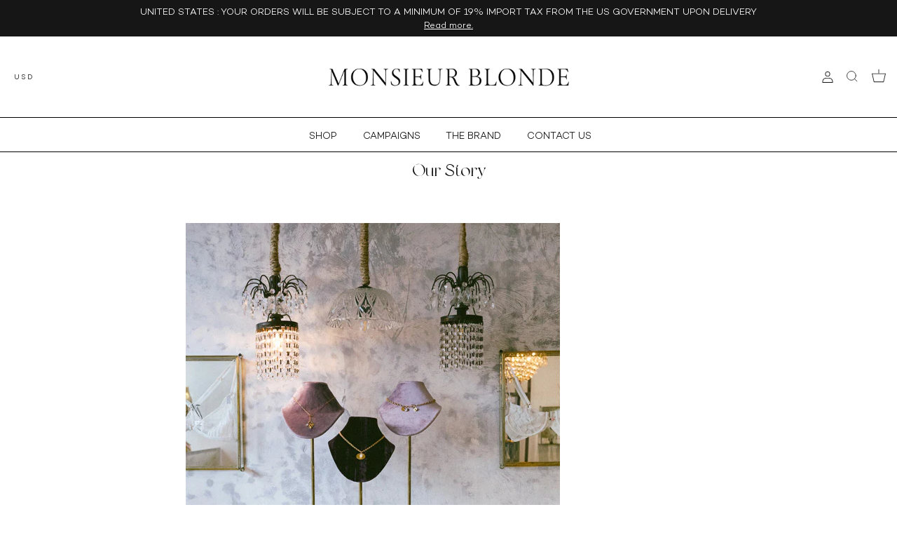

--- FILE ---
content_type: text/html; charset=utf-8
request_url: https://monsieurblonde.com/pages/maison
body_size: 26413
content:
<!doctype html>
<html class="no-js" lang="en">
<head>
  <!-- Showcase 6.0.0 -->

  <meta charset="utf-8" />
<meta name="viewport" content="width=device-width,initial-scale=1.0" />
<meta http-equiv="X-UA-Compatible" content="IE=edge">

<link rel="preconnect" href="https://cdn.shopify.com" crossorigin>
<link rel="preconnect" href="https://fonts.shopify.com" crossorigin>
<link rel="preconnect" href="https://monorail-edge.shopifysvc.com"><link rel="preload" href="//monsieurblonde.com/cdn/shop/t/35/assets/vendor.min.js?v=36987075639955835061684126111" as="script">
<link rel="preload" href="//monsieurblonde.com/cdn/shop/t/35/assets/theme.js?v=92585419406446233461709103678" as="script"><link rel="canonical" href="https://monsieurblonde.com/pages/maison" /><meta name="description" content="OUR STORY Growing up in Paris, Monsieur Blonde’s Creative Director acquired her taste for vintage pieces, searching for unique treasures in flea markets and collecting items with a beautiful story to tell. She believes women develop a strong emotional attachment towards jewels, which is why she wanted to offer them her">
<style>
    
    
    
    
    
    
    
    
    
  </style>

  <meta name="theme-color" content="#161616">

  <title>
    Our Story &ndash; Monsieur Blonde
  </title>

  <meta property="og:site_name" content="Monsieur Blonde">
<meta property="og:url" content="https://monsieurblonde.com/pages/maison">
<meta property="og:title" content="Our Story">
<meta property="og:type" content="website">
<meta property="og:description" content="OUR STORY Growing up in Paris, Monsieur Blonde’s Creative Director acquired her taste for vintage pieces, searching for unique treasures in flea markets and collecting items with a beautiful story to tell. She believes women develop a strong emotional attachment towards jewels, which is why she wanted to offer them her"><meta property="og:image" content="http://monsieurblonde.com/cdn/shop/files/social-share-img_1e2b9e04-790c-415a-b2aa-6a0f4c2ea3bb_1200x1200.jpg?v=1739520825">
  <meta property="og:image:secure_url" content="https://monsieurblonde.com/cdn/shop/files/social-share-img_1e2b9e04-790c-415a-b2aa-6a0f4c2ea3bb_1200x1200.jpg?v=1739520825">
  <meta property="og:image:width" content="1200">
  <meta property="og:image:height" content="628"><meta name="twitter:card" content="summary_large_image">
<meta name="twitter:title" content="Our Story">
<meta name="twitter:description" content="OUR STORY Growing up in Paris, Monsieur Blonde’s Creative Director acquired her taste for vintage pieces, searching for unique treasures in flea markets and collecting items with a beautiful story to tell. She believes women develop a strong emotional attachment towards jewels, which is why she wanted to offer them her">


  <style data-shopify>
    :root {
      --viewport-height: 100vh;
      --viewport-height-first-section: 100vh;
      --nav-height: 0;
    }
  </style>

  <link href="//monsieurblonde.com/cdn/shop/t/35/assets/styles.css?v=101516590926471589071759342564" rel="stylesheet" type="text/css" media="all" />
  <link href="//monsieurblonde.com/cdn/shop/t/35/assets/custom.css?v=149968512938206230431706080211" rel="stylesheet" type="text/css" media="all" />
  <link href="//monsieurblonde.com/cdn/shop/t/35/assets/dsc.css?v=34418247225126505961708929751" rel="stylesheet" type="text/css" media="all" />

  <script>window.performance && window.performance.mark && window.performance.mark('shopify.content_for_header.start');</script><meta name="facebook-domain-verification" content="m09isqujre2clhcq0xzhklj6lfnuut">
<meta id="shopify-digital-wallet" name="shopify-digital-wallet" content="/25148216/digital_wallets/dialog">
<meta name="shopify-checkout-api-token" content="69b24c71ee1298e73b42bb22a5e12695">
<meta id="in-context-paypal-metadata" data-shop-id="25148216" data-venmo-supported="false" data-environment="production" data-locale="en_US" data-paypal-v4="true" data-currency="USD">
<script async="async" src="/checkouts/internal/preloads.js?locale=en-US"></script>
<link rel="preconnect" href="https://shop.app" crossorigin="anonymous">
<script async="async" src="https://shop.app/checkouts/internal/preloads.js?locale=en-US&shop_id=25148216" crossorigin="anonymous"></script>
<script id="apple-pay-shop-capabilities" type="application/json">{"shopId":25148216,"countryCode":"FR","currencyCode":"USD","merchantCapabilities":["supports3DS"],"merchantId":"gid:\/\/shopify\/Shop\/25148216","merchantName":"Monsieur Blonde","requiredBillingContactFields":["postalAddress","email","phone"],"requiredShippingContactFields":["postalAddress","email","phone"],"shippingType":"shipping","supportedNetworks":["visa","masterCard","amex","maestro"],"total":{"type":"pending","label":"Monsieur Blonde","amount":"1.00"},"shopifyPaymentsEnabled":true,"supportsSubscriptions":true}</script>
<script id="shopify-features" type="application/json">{"accessToken":"69b24c71ee1298e73b42bb22a5e12695","betas":["rich-media-storefront-analytics"],"domain":"monsieurblonde.com","predictiveSearch":true,"shopId":25148216,"locale":"en"}</script>
<script>var Shopify = Shopify || {};
Shopify.shop = "monsieur-blonde.myshopify.com";
Shopify.locale = "en";
Shopify.currency = {"active":"USD","rate":"1.0"};
Shopify.country = "US";
Shopify.theme = {"name":"Monsieur Blonde 2023","id":149325775185,"schema_name":"Showcase","schema_version":"6.0.0","theme_store_id":677,"role":"main"};
Shopify.theme.handle = "null";
Shopify.theme.style = {"id":null,"handle":null};
Shopify.cdnHost = "monsieurblonde.com/cdn";
Shopify.routes = Shopify.routes || {};
Shopify.routes.root = "/";</script>
<script type="module">!function(o){(o.Shopify=o.Shopify||{}).modules=!0}(window);</script>
<script>!function(o){function n(){var o=[];function n(){o.push(Array.prototype.slice.apply(arguments))}return n.q=o,n}var t=o.Shopify=o.Shopify||{};t.loadFeatures=n(),t.autoloadFeatures=n()}(window);</script>
<script>
  window.ShopifyPay = window.ShopifyPay || {};
  window.ShopifyPay.apiHost = "shop.app\/pay";
  window.ShopifyPay.redirectState = null;
</script>
<script id="shop-js-analytics" type="application/json">{"pageType":"page"}</script>
<script defer="defer" async type="module" src="//monsieurblonde.com/cdn/shopifycloud/shop-js/modules/v2/client.init-shop-cart-sync_BdyHc3Nr.en.esm.js"></script>
<script defer="defer" async type="module" src="//monsieurblonde.com/cdn/shopifycloud/shop-js/modules/v2/chunk.common_Daul8nwZ.esm.js"></script>
<script type="module">
  await import("//monsieurblonde.com/cdn/shopifycloud/shop-js/modules/v2/client.init-shop-cart-sync_BdyHc3Nr.en.esm.js");
await import("//monsieurblonde.com/cdn/shopifycloud/shop-js/modules/v2/chunk.common_Daul8nwZ.esm.js");

  window.Shopify.SignInWithShop?.initShopCartSync?.({"fedCMEnabled":true,"windoidEnabled":true});

</script>
<script>
  window.Shopify = window.Shopify || {};
  if (!window.Shopify.featureAssets) window.Shopify.featureAssets = {};
  window.Shopify.featureAssets['shop-js'] = {"shop-cart-sync":["modules/v2/client.shop-cart-sync_QYOiDySF.en.esm.js","modules/v2/chunk.common_Daul8nwZ.esm.js"],"init-fed-cm":["modules/v2/client.init-fed-cm_DchLp9rc.en.esm.js","modules/v2/chunk.common_Daul8nwZ.esm.js"],"shop-button":["modules/v2/client.shop-button_OV7bAJc5.en.esm.js","modules/v2/chunk.common_Daul8nwZ.esm.js"],"init-windoid":["modules/v2/client.init-windoid_DwxFKQ8e.en.esm.js","modules/v2/chunk.common_Daul8nwZ.esm.js"],"shop-cash-offers":["modules/v2/client.shop-cash-offers_DWtL6Bq3.en.esm.js","modules/v2/chunk.common_Daul8nwZ.esm.js","modules/v2/chunk.modal_CQq8HTM6.esm.js"],"shop-toast-manager":["modules/v2/client.shop-toast-manager_CX9r1SjA.en.esm.js","modules/v2/chunk.common_Daul8nwZ.esm.js"],"init-shop-email-lookup-coordinator":["modules/v2/client.init-shop-email-lookup-coordinator_UhKnw74l.en.esm.js","modules/v2/chunk.common_Daul8nwZ.esm.js"],"pay-button":["modules/v2/client.pay-button_DzxNnLDY.en.esm.js","modules/v2/chunk.common_Daul8nwZ.esm.js"],"avatar":["modules/v2/client.avatar_BTnouDA3.en.esm.js"],"init-shop-cart-sync":["modules/v2/client.init-shop-cart-sync_BdyHc3Nr.en.esm.js","modules/v2/chunk.common_Daul8nwZ.esm.js"],"shop-login-button":["modules/v2/client.shop-login-button_D8B466_1.en.esm.js","modules/v2/chunk.common_Daul8nwZ.esm.js","modules/v2/chunk.modal_CQq8HTM6.esm.js"],"init-customer-accounts-sign-up":["modules/v2/client.init-customer-accounts-sign-up_C8fpPm4i.en.esm.js","modules/v2/client.shop-login-button_D8B466_1.en.esm.js","modules/v2/chunk.common_Daul8nwZ.esm.js","modules/v2/chunk.modal_CQq8HTM6.esm.js"],"init-shop-for-new-customer-accounts":["modules/v2/client.init-shop-for-new-customer-accounts_CVTO0Ztu.en.esm.js","modules/v2/client.shop-login-button_D8B466_1.en.esm.js","modules/v2/chunk.common_Daul8nwZ.esm.js","modules/v2/chunk.modal_CQq8HTM6.esm.js"],"init-customer-accounts":["modules/v2/client.init-customer-accounts_dRgKMfrE.en.esm.js","modules/v2/client.shop-login-button_D8B466_1.en.esm.js","modules/v2/chunk.common_Daul8nwZ.esm.js","modules/v2/chunk.modal_CQq8HTM6.esm.js"],"shop-follow-button":["modules/v2/client.shop-follow-button_CkZpjEct.en.esm.js","modules/v2/chunk.common_Daul8nwZ.esm.js","modules/v2/chunk.modal_CQq8HTM6.esm.js"],"lead-capture":["modules/v2/client.lead-capture_BntHBhfp.en.esm.js","modules/v2/chunk.common_Daul8nwZ.esm.js","modules/v2/chunk.modal_CQq8HTM6.esm.js"],"checkout-modal":["modules/v2/client.checkout-modal_CfxcYbTm.en.esm.js","modules/v2/chunk.common_Daul8nwZ.esm.js","modules/v2/chunk.modal_CQq8HTM6.esm.js"],"shop-login":["modules/v2/client.shop-login_Da4GZ2H6.en.esm.js","modules/v2/chunk.common_Daul8nwZ.esm.js","modules/v2/chunk.modal_CQq8HTM6.esm.js"],"payment-terms":["modules/v2/client.payment-terms_MV4M3zvL.en.esm.js","modules/v2/chunk.common_Daul8nwZ.esm.js","modules/v2/chunk.modal_CQq8HTM6.esm.js"]};
</script>
<script>(function() {
  var isLoaded = false;
  function asyncLoad() {
    if (isLoaded) return;
    isLoaded = true;
    var urls = ["https:\/\/formbuilder.hulkapps.com\/skeletopapp.js?shop=monsieur-blonde.myshopify.com","https:\/\/chimpstatic.com\/mcjs-connected\/js\/users\/e1d3642e654d9deb9ad81aa1c\/4dccb04d0964c30a58a754847.js?shop=monsieur-blonde.myshopify.com","https:\/\/instafeed.nfcube.com\/cdn\/47ea75068bc2aae96695e63b1664089e.js?shop=monsieur-blonde.myshopify.com","https:\/\/cdn.tabarn.app\/cdn\/automatic-discount\/automatic-discount-v2.min.js?shop=monsieur-blonde.myshopify.com"];
    for (var i = 0; i < urls.length; i++) {
      var s = document.createElement('script');
      s.type = 'text/javascript';
      s.async = true;
      s.src = urls[i];
      var x = document.getElementsByTagName('script')[0];
      x.parentNode.insertBefore(s, x);
    }
  };
  if(window.attachEvent) {
    window.attachEvent('onload', asyncLoad);
  } else {
    window.addEventListener('load', asyncLoad, false);
  }
})();</script>
<script id="__st">var __st={"a":25148216,"offset":28800,"reqid":"0c0e90e9-4cb6-4dc6-88f4-2a3b5e768c4f-1769010107","pageurl":"monsieurblonde.com\/pages\/maison","s":"pages-3948740643","u":"d13cf113df06","p":"page","rtyp":"page","rid":3948740643};</script>
<script>window.ShopifyPaypalV4VisibilityTracking = true;</script>
<script id="captcha-bootstrap">!function(){'use strict';const t='contact',e='account',n='new_comment',o=[[t,t],['blogs',n],['comments',n],[t,'customer']],c=[[e,'customer_login'],[e,'guest_login'],[e,'recover_customer_password'],[e,'create_customer']],r=t=>t.map((([t,e])=>`form[action*='/${t}']:not([data-nocaptcha='true']) input[name='form_type'][value='${e}']`)).join(','),a=t=>()=>t?[...document.querySelectorAll(t)].map((t=>t.form)):[];function s(){const t=[...o],e=r(t);return a(e)}const i='password',u='form_key',d=['recaptcha-v3-token','g-recaptcha-response','h-captcha-response',i],f=()=>{try{return window.sessionStorage}catch{return}},m='__shopify_v',_=t=>t.elements[u];function p(t,e,n=!1){try{const o=window.sessionStorage,c=JSON.parse(o.getItem(e)),{data:r}=function(t){const{data:e,action:n}=t;return t[m]||n?{data:e,action:n}:{data:t,action:n}}(c);for(const[e,n]of Object.entries(r))t.elements[e]&&(t.elements[e].value=n);n&&o.removeItem(e)}catch(o){console.error('form repopulation failed',{error:o})}}const l='form_type',E='cptcha';function T(t){t.dataset[E]=!0}const w=window,h=w.document,L='Shopify',v='ce_forms',y='captcha';let A=!1;((t,e)=>{const n=(g='f06e6c50-85a8-45c8-87d0-21a2b65856fe',I='https://cdn.shopify.com/shopifycloud/storefront-forms-hcaptcha/ce_storefront_forms_captcha_hcaptcha.v1.5.2.iife.js',D={infoText:'Protected by hCaptcha',privacyText:'Privacy',termsText:'Terms'},(t,e,n)=>{const o=w[L][v],c=o.bindForm;if(c)return c(t,g,e,D).then(n);var r;o.q.push([[t,g,e,D],n]),r=I,A||(h.body.append(Object.assign(h.createElement('script'),{id:'captcha-provider',async:!0,src:r})),A=!0)});var g,I,D;w[L]=w[L]||{},w[L][v]=w[L][v]||{},w[L][v].q=[],w[L][y]=w[L][y]||{},w[L][y].protect=function(t,e){n(t,void 0,e),T(t)},Object.freeze(w[L][y]),function(t,e,n,w,h,L){const[v,y,A,g]=function(t,e,n){const i=e?o:[],u=t?c:[],d=[...i,...u],f=r(d),m=r(i),_=r(d.filter((([t,e])=>n.includes(e))));return[a(f),a(m),a(_),s()]}(w,h,L),I=t=>{const e=t.target;return e instanceof HTMLFormElement?e:e&&e.form},D=t=>v().includes(t);t.addEventListener('submit',(t=>{const e=I(t);if(!e)return;const n=D(e)&&!e.dataset.hcaptchaBound&&!e.dataset.recaptchaBound,o=_(e),c=g().includes(e)&&(!o||!o.value);(n||c)&&t.preventDefault(),c&&!n&&(function(t){try{if(!f())return;!function(t){const e=f();if(!e)return;const n=_(t);if(!n)return;const o=n.value;o&&e.removeItem(o)}(t);const e=Array.from(Array(32),(()=>Math.random().toString(36)[2])).join('');!function(t,e){_(t)||t.append(Object.assign(document.createElement('input'),{type:'hidden',name:u})),t.elements[u].value=e}(t,e),function(t,e){const n=f();if(!n)return;const o=[...t.querySelectorAll(`input[type='${i}']`)].map((({name:t})=>t)),c=[...d,...o],r={};for(const[a,s]of new FormData(t).entries())c.includes(a)||(r[a]=s);n.setItem(e,JSON.stringify({[m]:1,action:t.action,data:r}))}(t,e)}catch(e){console.error('failed to persist form',e)}}(e),e.submit())}));const S=(t,e)=>{t&&!t.dataset[E]&&(n(t,e.some((e=>e===t))),T(t))};for(const o of['focusin','change'])t.addEventListener(o,(t=>{const e=I(t);D(e)&&S(e,y())}));const B=e.get('form_key'),M=e.get(l),P=B&&M;t.addEventListener('DOMContentLoaded',(()=>{const t=y();if(P)for(const e of t)e.elements[l].value===M&&p(e,B);[...new Set([...A(),...v().filter((t=>'true'===t.dataset.shopifyCaptcha))])].forEach((e=>S(e,t)))}))}(h,new URLSearchParams(w.location.search),n,t,e,['guest_login'])})(!0,!0)}();</script>
<script integrity="sha256-4kQ18oKyAcykRKYeNunJcIwy7WH5gtpwJnB7kiuLZ1E=" data-source-attribution="shopify.loadfeatures" defer="defer" src="//monsieurblonde.com/cdn/shopifycloud/storefront/assets/storefront/load_feature-a0a9edcb.js" crossorigin="anonymous"></script>
<script crossorigin="anonymous" defer="defer" src="//monsieurblonde.com/cdn/shopifycloud/storefront/assets/shopify_pay/storefront-65b4c6d7.js?v=20250812"></script>
<script data-source-attribution="shopify.dynamic_checkout.dynamic.init">var Shopify=Shopify||{};Shopify.PaymentButton=Shopify.PaymentButton||{isStorefrontPortableWallets:!0,init:function(){window.Shopify.PaymentButton.init=function(){};var t=document.createElement("script");t.src="https://monsieurblonde.com/cdn/shopifycloud/portable-wallets/latest/portable-wallets.en.js",t.type="module",document.head.appendChild(t)}};
</script>
<script data-source-attribution="shopify.dynamic_checkout.buyer_consent">
  function portableWalletsHideBuyerConsent(e){var t=document.getElementById("shopify-buyer-consent"),n=document.getElementById("shopify-subscription-policy-button");t&&n&&(t.classList.add("hidden"),t.setAttribute("aria-hidden","true"),n.removeEventListener("click",e))}function portableWalletsShowBuyerConsent(e){var t=document.getElementById("shopify-buyer-consent"),n=document.getElementById("shopify-subscription-policy-button");t&&n&&(t.classList.remove("hidden"),t.removeAttribute("aria-hidden"),n.addEventListener("click",e))}window.Shopify?.PaymentButton&&(window.Shopify.PaymentButton.hideBuyerConsent=portableWalletsHideBuyerConsent,window.Shopify.PaymentButton.showBuyerConsent=portableWalletsShowBuyerConsent);
</script>
<script data-source-attribution="shopify.dynamic_checkout.cart.bootstrap">document.addEventListener("DOMContentLoaded",(function(){function t(){return document.querySelector("shopify-accelerated-checkout-cart, shopify-accelerated-checkout")}if(t())Shopify.PaymentButton.init();else{new MutationObserver((function(e,n){t()&&(Shopify.PaymentButton.init(),n.disconnect())})).observe(document.body,{childList:!0,subtree:!0})}}));
</script>
<script id='scb4127' type='text/javascript' async='' src='https://monsieurblonde.com/cdn/shopifycloud/privacy-banner/storefront-banner.js'></script><link id="shopify-accelerated-checkout-styles" rel="stylesheet" media="screen" href="https://monsieurblonde.com/cdn/shopifycloud/portable-wallets/latest/accelerated-checkout-backwards-compat.css" crossorigin="anonymous">
<style id="shopify-accelerated-checkout-cart">
        #shopify-buyer-consent {
  margin-top: 1em;
  display: inline-block;
  width: 100%;
}

#shopify-buyer-consent.hidden {
  display: none;
}

#shopify-subscription-policy-button {
  background: none;
  border: none;
  padding: 0;
  text-decoration: underline;
  font-size: inherit;
  cursor: pointer;
}

#shopify-subscription-policy-button::before {
  box-shadow: none;
}

      </style>

<script>window.performance && window.performance.mark && window.performance.mark('shopify.content_for_header.end');</script>

  <script>
    document.documentElement.className = document.documentElement.className.replace('no-js', 'js');
    window.theme = window.theme || {};
    
      theme.money_format_with_code_preference = "\u003cspan class=money\u003eUSD {{amount}}\u003c\/span\u003e";
    
    theme.money_format = "\u003cspan class=money\u003eUSD {{amount}}\u003c\/span\u003e";
    theme.money_container = '.theme-money';
    theme.strings = {
      previous: "Previous",
      next: "Next",
      close: "Close",
      addressError: "Error looking up that address",
      addressNoResults: "No results for that address",
      addressQueryLimit: "You have exceeded the Google API usage limit. Consider upgrading to a \u003ca href=\"https:\/\/developers.google.com\/maps\/premium\/usage-limits\"\u003ePremium Plan\u003c\/a\u003e.",
      authError: "There was a problem authenticating your Google Maps API Key.",
      back: "Back",
      cartConfirmation: "You must agree to the terms and conditions before continuing.",
      loadMore: "Load more",
      infiniteScrollNoMore: "No more results",
      priceNonExistent: "Unavailable",
      buttonDefault: "Add to Cart",
      buttonPreorder: "Pre-order",
      buttonNoStock: "Out of stock",
      buttonNoVariant: "Unavailable",
      variantNoStock: "Sold out",
      unitPriceSeparator: " \/ ",
      colorBoxPrevious: "Previous",
      colorBoxNext: "Next",
      colorBoxClose: "Close",
      navigateHome: "Home",
      productAddingToCart: "Adding",
      productAddedToCart: "Added to cart",
      popupWasAdded: "was added to your cart",
      popupCheckout: "Checkout",
      popupContinueShopping: "Continue shopping",
      onlyXLeft: "[[ quantity ]] in stock",
      priceSoldOut: "Out of Stock",
      inventoryLowStock: "Low stock",
      inventoryInStock: "In stock",
      loading: "Loading...",
      viewCart: "View cart",
      page: "Page {{ page }}",
      imageSlider: "Image slider",
      clearAll: "Clear all"
    };
    theme.routes = {
      root_url: '/',
      cart_url: '/cart',
      cart_add_url: '/cart/add',
      checkout: '/checkout'
    };
    theme.settings = {
      animationEnabledDesktop: false,
      animationEnabledMobile: false
    };

    theme.checkViewportFillers = function(){
      var toggleState = false;
      var elPageContent = document.getElementById('page-content');
      if(elPageContent) {
        var elOverlapSection = elPageContent.querySelector('.header-overlap-section');
        if (elOverlapSection) {
          var padding = parseInt(getComputedStyle(elPageContent).getPropertyValue('padding-top'));
          toggleState = ((Math.round(elOverlapSection.offsetTop) - padding) === 0);
        }
      }
      if(toggleState) {
        document.getElementsByTagName('body')[0].classList.add('header-section-overlap');
      } else {
        document.getElementsByTagName('body')[0].classList.remove('header-section-overlap');
      }
    };

    theme.assessAltLogo = function(){
      var elsOverlappers = document.querySelectorAll('.needs-alt-logo');
      var useAltLogo = false;
      if(elsOverlappers.length) {
        var elSiteControl = document.querySelector('#site-control');
        var elSiteControlInner = document.querySelector('#site-control .site-control__inner');
        var headerMid = elSiteControlInner.offsetTop + elSiteControl.offsetTop + elSiteControlInner.offsetHeight / 2;
        Array.prototype.forEach.call(elsOverlappers, function(el, i){
          var thisTop = el.getBoundingClientRect().top;
          var thisBottom = thisTop + el.offsetHeight;
          if(headerMid > thisTop && headerMid < thisBottom) {
            useAltLogo = true;
            return false;
          }
        });
      }
      if(useAltLogo) {
        document.getElementsByTagName('body')[0].classList.add('use-alt-logo');
      } else {
        document.getElementsByTagName('body')[0].classList.remove('use-alt-logo');
      }
    };
  </script>
            <script src="https://code.jquery.com/jquery-3.7.1.min.js" integrity="sha256-/JqT3SQfawRcv/BIHPThkBvs0OEvtFFmqPF/lYI/Cxo=" crossorigin="anonymous"></script> 
<link href="https://monorail-edge.shopifysvc.com" rel="dns-prefetch">
<script>(function(){if ("sendBeacon" in navigator && "performance" in window) {try {var session_token_from_headers = performance.getEntriesByType('navigation')[0].serverTiming.find(x => x.name == '_s').description;} catch {var session_token_from_headers = undefined;}var session_cookie_matches = document.cookie.match(/_shopify_s=([^;]*)/);var session_token_from_cookie = session_cookie_matches && session_cookie_matches.length === 2 ? session_cookie_matches[1] : "";var session_token = session_token_from_headers || session_token_from_cookie || "";function handle_abandonment_event(e) {var entries = performance.getEntries().filter(function(entry) {return /monorail-edge.shopifysvc.com/.test(entry.name);});if (!window.abandonment_tracked && entries.length === 0) {window.abandonment_tracked = true;var currentMs = Date.now();var navigation_start = performance.timing.navigationStart;var payload = {shop_id: 25148216,url: window.location.href,navigation_start,duration: currentMs - navigation_start,session_token,page_type: "page"};window.navigator.sendBeacon("https://monorail-edge.shopifysvc.com/v1/produce", JSON.stringify({schema_id: "online_store_buyer_site_abandonment/1.1",payload: payload,metadata: {event_created_at_ms: currentMs,event_sent_at_ms: currentMs}}));}}window.addEventListener('pagehide', handle_abandonment_event);}}());</script>
<script id="web-pixels-manager-setup">(function e(e,d,r,n,o){if(void 0===o&&(o={}),!Boolean(null===(a=null===(i=window.Shopify)||void 0===i?void 0:i.analytics)||void 0===a?void 0:a.replayQueue)){var i,a;window.Shopify=window.Shopify||{};var t=window.Shopify;t.analytics=t.analytics||{};var s=t.analytics;s.replayQueue=[],s.publish=function(e,d,r){return s.replayQueue.push([e,d,r]),!0};try{self.performance.mark("wpm:start")}catch(e){}var l=function(){var e={modern:/Edge?\/(1{2}[4-9]|1[2-9]\d|[2-9]\d{2}|\d{4,})\.\d+(\.\d+|)|Firefox\/(1{2}[4-9]|1[2-9]\d|[2-9]\d{2}|\d{4,})\.\d+(\.\d+|)|Chrom(ium|e)\/(9{2}|\d{3,})\.\d+(\.\d+|)|(Maci|X1{2}).+ Version\/(15\.\d+|(1[6-9]|[2-9]\d|\d{3,})\.\d+)([,.]\d+|)( \(\w+\)|)( Mobile\/\w+|) Safari\/|Chrome.+OPR\/(9{2}|\d{3,})\.\d+\.\d+|(CPU[ +]OS|iPhone[ +]OS|CPU[ +]iPhone|CPU IPhone OS|CPU iPad OS)[ +]+(15[._]\d+|(1[6-9]|[2-9]\d|\d{3,})[._]\d+)([._]\d+|)|Android:?[ /-](13[3-9]|1[4-9]\d|[2-9]\d{2}|\d{4,})(\.\d+|)(\.\d+|)|Android.+Firefox\/(13[5-9]|1[4-9]\d|[2-9]\d{2}|\d{4,})\.\d+(\.\d+|)|Android.+Chrom(ium|e)\/(13[3-9]|1[4-9]\d|[2-9]\d{2}|\d{4,})\.\d+(\.\d+|)|SamsungBrowser\/([2-9]\d|\d{3,})\.\d+/,legacy:/Edge?\/(1[6-9]|[2-9]\d|\d{3,})\.\d+(\.\d+|)|Firefox\/(5[4-9]|[6-9]\d|\d{3,})\.\d+(\.\d+|)|Chrom(ium|e)\/(5[1-9]|[6-9]\d|\d{3,})\.\d+(\.\d+|)([\d.]+$|.*Safari\/(?![\d.]+ Edge\/[\d.]+$))|(Maci|X1{2}).+ Version\/(10\.\d+|(1[1-9]|[2-9]\d|\d{3,})\.\d+)([,.]\d+|)( \(\w+\)|)( Mobile\/\w+|) Safari\/|Chrome.+OPR\/(3[89]|[4-9]\d|\d{3,})\.\d+\.\d+|(CPU[ +]OS|iPhone[ +]OS|CPU[ +]iPhone|CPU IPhone OS|CPU iPad OS)[ +]+(10[._]\d+|(1[1-9]|[2-9]\d|\d{3,})[._]\d+)([._]\d+|)|Android:?[ /-](13[3-9]|1[4-9]\d|[2-9]\d{2}|\d{4,})(\.\d+|)(\.\d+|)|Mobile Safari.+OPR\/([89]\d|\d{3,})\.\d+\.\d+|Android.+Firefox\/(13[5-9]|1[4-9]\d|[2-9]\d{2}|\d{4,})\.\d+(\.\d+|)|Android.+Chrom(ium|e)\/(13[3-9]|1[4-9]\d|[2-9]\d{2}|\d{4,})\.\d+(\.\d+|)|Android.+(UC? ?Browser|UCWEB|U3)[ /]?(15\.([5-9]|\d{2,})|(1[6-9]|[2-9]\d|\d{3,})\.\d+)\.\d+|SamsungBrowser\/(5\.\d+|([6-9]|\d{2,})\.\d+)|Android.+MQ{2}Browser\/(14(\.(9|\d{2,})|)|(1[5-9]|[2-9]\d|\d{3,})(\.\d+|))(\.\d+|)|K[Aa][Ii]OS\/(3\.\d+|([4-9]|\d{2,})\.\d+)(\.\d+|)/},d=e.modern,r=e.legacy,n=navigator.userAgent;return n.match(d)?"modern":n.match(r)?"legacy":"unknown"}(),u="modern"===l?"modern":"legacy",c=(null!=n?n:{modern:"",legacy:""})[u],f=function(e){return[e.baseUrl,"/wpm","/b",e.hashVersion,"modern"===e.buildTarget?"m":"l",".js"].join("")}({baseUrl:d,hashVersion:r,buildTarget:u}),m=function(e){var d=e.version,r=e.bundleTarget,n=e.surface,o=e.pageUrl,i=e.monorailEndpoint;return{emit:function(e){var a=e.status,t=e.errorMsg,s=(new Date).getTime(),l=JSON.stringify({metadata:{event_sent_at_ms:s},events:[{schema_id:"web_pixels_manager_load/3.1",payload:{version:d,bundle_target:r,page_url:o,status:a,surface:n,error_msg:t},metadata:{event_created_at_ms:s}}]});if(!i)return console&&console.warn&&console.warn("[Web Pixels Manager] No Monorail endpoint provided, skipping logging."),!1;try{return self.navigator.sendBeacon.bind(self.navigator)(i,l)}catch(e){}var u=new XMLHttpRequest;try{return u.open("POST",i,!0),u.setRequestHeader("Content-Type","text/plain"),u.send(l),!0}catch(e){return console&&console.warn&&console.warn("[Web Pixels Manager] Got an unhandled error while logging to Monorail."),!1}}}}({version:r,bundleTarget:l,surface:e.surface,pageUrl:self.location.href,monorailEndpoint:e.monorailEndpoint});try{o.browserTarget=l,function(e){var d=e.src,r=e.async,n=void 0===r||r,o=e.onload,i=e.onerror,a=e.sri,t=e.scriptDataAttributes,s=void 0===t?{}:t,l=document.createElement("script"),u=document.querySelector("head"),c=document.querySelector("body");if(l.async=n,l.src=d,a&&(l.integrity=a,l.crossOrigin="anonymous"),s)for(var f in s)if(Object.prototype.hasOwnProperty.call(s,f))try{l.dataset[f]=s[f]}catch(e){}if(o&&l.addEventListener("load",o),i&&l.addEventListener("error",i),u)u.appendChild(l);else{if(!c)throw new Error("Did not find a head or body element to append the script");c.appendChild(l)}}({src:f,async:!0,onload:function(){if(!function(){var e,d;return Boolean(null===(d=null===(e=window.Shopify)||void 0===e?void 0:e.analytics)||void 0===d?void 0:d.initialized)}()){var d=window.webPixelsManager.init(e)||void 0;if(d){var r=window.Shopify.analytics;r.replayQueue.forEach((function(e){var r=e[0],n=e[1],o=e[2];d.publishCustomEvent(r,n,o)})),r.replayQueue=[],r.publish=d.publishCustomEvent,r.visitor=d.visitor,r.initialized=!0}}},onerror:function(){return m.emit({status:"failed",errorMsg:"".concat(f," has failed to load")})},sri:function(e){var d=/^sha384-[A-Za-z0-9+/=]+$/;return"string"==typeof e&&d.test(e)}(c)?c:"",scriptDataAttributes:o}),m.emit({status:"loading"})}catch(e){m.emit({status:"failed",errorMsg:(null==e?void 0:e.message)||"Unknown error"})}}})({shopId: 25148216,storefrontBaseUrl: "https://monsieurblonde.com",extensionsBaseUrl: "https://extensions.shopifycdn.com/cdn/shopifycloud/web-pixels-manager",monorailEndpoint: "https://monorail-edge.shopifysvc.com/unstable/produce_batch",surface: "storefront-renderer",enabledBetaFlags: ["2dca8a86"],webPixelsConfigList: [{"id":"341344593","configuration":"{\"pixel_id\":\"5159464744095416\",\"pixel_type\":\"facebook_pixel\",\"metaapp_system_user_token\":\"-\"}","eventPayloadVersion":"v1","runtimeContext":"OPEN","scriptVersion":"ca16bc87fe92b6042fbaa3acc2fbdaa6","type":"APP","apiClientId":2329312,"privacyPurposes":["ANALYTICS","MARKETING","SALE_OF_DATA"],"dataSharingAdjustments":{"protectedCustomerApprovalScopes":["read_customer_address","read_customer_email","read_customer_name","read_customer_personal_data","read_customer_phone"]}},{"id":"190841169","configuration":"{\"tagID\":\"2613481975969\"}","eventPayloadVersion":"v1","runtimeContext":"STRICT","scriptVersion":"18031546ee651571ed29edbe71a3550b","type":"APP","apiClientId":3009811,"privacyPurposes":["ANALYTICS","MARKETING","SALE_OF_DATA"],"dataSharingAdjustments":{"protectedCustomerApprovalScopes":["read_customer_address","read_customer_email","read_customer_name","read_customer_personal_data","read_customer_phone"]}},{"id":"212926801","eventPayloadVersion":"v1","runtimeContext":"LAX","scriptVersion":"1","type":"CUSTOM","privacyPurposes":["ANALYTICS"],"name":"Google Analytics tag (migrated)"},{"id":"shopify-app-pixel","configuration":"{}","eventPayloadVersion":"v1","runtimeContext":"STRICT","scriptVersion":"0450","apiClientId":"shopify-pixel","type":"APP","privacyPurposes":["ANALYTICS","MARKETING"]},{"id":"shopify-custom-pixel","eventPayloadVersion":"v1","runtimeContext":"LAX","scriptVersion":"0450","apiClientId":"shopify-pixel","type":"CUSTOM","privacyPurposes":["ANALYTICS","MARKETING"]}],isMerchantRequest: false,initData: {"shop":{"name":"Monsieur Blonde","paymentSettings":{"currencyCode":"USD"},"myshopifyDomain":"monsieur-blonde.myshopify.com","countryCode":"FR","storefrontUrl":"https:\/\/monsieurblonde.com"},"customer":null,"cart":null,"checkout":null,"productVariants":[],"purchasingCompany":null},},"https://monsieurblonde.com/cdn","fcfee988w5aeb613cpc8e4bc33m6693e112",{"modern":"","legacy":""},{"shopId":"25148216","storefrontBaseUrl":"https:\/\/monsieurblonde.com","extensionBaseUrl":"https:\/\/extensions.shopifycdn.com\/cdn\/shopifycloud\/web-pixels-manager","surface":"storefront-renderer","enabledBetaFlags":"[\"2dca8a86\"]","isMerchantRequest":"false","hashVersion":"fcfee988w5aeb613cpc8e4bc33m6693e112","publish":"custom","events":"[[\"page_viewed\",{}]]"});</script><script>
  window.ShopifyAnalytics = window.ShopifyAnalytics || {};
  window.ShopifyAnalytics.meta = window.ShopifyAnalytics.meta || {};
  window.ShopifyAnalytics.meta.currency = 'USD';
  var meta = {"page":{"pageType":"page","resourceType":"page","resourceId":3948740643,"requestId":"0c0e90e9-4cb6-4dc6-88f4-2a3b5e768c4f-1769010107"}};
  for (var attr in meta) {
    window.ShopifyAnalytics.meta[attr] = meta[attr];
  }
</script>
<script class="analytics">
  (function () {
    var customDocumentWrite = function(content) {
      var jquery = null;

      if (window.jQuery) {
        jquery = window.jQuery;
      } else if (window.Checkout && window.Checkout.$) {
        jquery = window.Checkout.$;
      }

      if (jquery) {
        jquery('body').append(content);
      }
    };

    var hasLoggedConversion = function(token) {
      if (token) {
        return document.cookie.indexOf('loggedConversion=' + token) !== -1;
      }
      return false;
    }

    var setCookieIfConversion = function(token) {
      if (token) {
        var twoMonthsFromNow = new Date(Date.now());
        twoMonthsFromNow.setMonth(twoMonthsFromNow.getMonth() + 2);

        document.cookie = 'loggedConversion=' + token + '; expires=' + twoMonthsFromNow;
      }
    }

    var trekkie = window.ShopifyAnalytics.lib = window.trekkie = window.trekkie || [];
    if (trekkie.integrations) {
      return;
    }
    trekkie.methods = [
      'identify',
      'page',
      'ready',
      'track',
      'trackForm',
      'trackLink'
    ];
    trekkie.factory = function(method) {
      return function() {
        var args = Array.prototype.slice.call(arguments);
        args.unshift(method);
        trekkie.push(args);
        return trekkie;
      };
    };
    for (var i = 0; i < trekkie.methods.length; i++) {
      var key = trekkie.methods[i];
      trekkie[key] = trekkie.factory(key);
    }
    trekkie.load = function(config) {
      trekkie.config = config || {};
      trekkie.config.initialDocumentCookie = document.cookie;
      var first = document.getElementsByTagName('script')[0];
      var script = document.createElement('script');
      script.type = 'text/javascript';
      script.onerror = function(e) {
        var scriptFallback = document.createElement('script');
        scriptFallback.type = 'text/javascript';
        scriptFallback.onerror = function(error) {
                var Monorail = {
      produce: function produce(monorailDomain, schemaId, payload) {
        var currentMs = new Date().getTime();
        var event = {
          schema_id: schemaId,
          payload: payload,
          metadata: {
            event_created_at_ms: currentMs,
            event_sent_at_ms: currentMs
          }
        };
        return Monorail.sendRequest("https://" + monorailDomain + "/v1/produce", JSON.stringify(event));
      },
      sendRequest: function sendRequest(endpointUrl, payload) {
        // Try the sendBeacon API
        if (window && window.navigator && typeof window.navigator.sendBeacon === 'function' && typeof window.Blob === 'function' && !Monorail.isIos12()) {
          var blobData = new window.Blob([payload], {
            type: 'text/plain'
          });

          if (window.navigator.sendBeacon(endpointUrl, blobData)) {
            return true;
          } // sendBeacon was not successful

        } // XHR beacon

        var xhr = new XMLHttpRequest();

        try {
          xhr.open('POST', endpointUrl);
          xhr.setRequestHeader('Content-Type', 'text/plain');
          xhr.send(payload);
        } catch (e) {
          console.log(e);
        }

        return false;
      },
      isIos12: function isIos12() {
        return window.navigator.userAgent.lastIndexOf('iPhone; CPU iPhone OS 12_') !== -1 || window.navigator.userAgent.lastIndexOf('iPad; CPU OS 12_') !== -1;
      }
    };
    Monorail.produce('monorail-edge.shopifysvc.com',
      'trekkie_storefront_load_errors/1.1',
      {shop_id: 25148216,
      theme_id: 149325775185,
      app_name: "storefront",
      context_url: window.location.href,
      source_url: "//monsieurblonde.com/cdn/s/trekkie.storefront.cd680fe47e6c39ca5d5df5f0a32d569bc48c0f27.min.js"});

        };
        scriptFallback.async = true;
        scriptFallback.src = '//monsieurblonde.com/cdn/s/trekkie.storefront.cd680fe47e6c39ca5d5df5f0a32d569bc48c0f27.min.js';
        first.parentNode.insertBefore(scriptFallback, first);
      };
      script.async = true;
      script.src = '//monsieurblonde.com/cdn/s/trekkie.storefront.cd680fe47e6c39ca5d5df5f0a32d569bc48c0f27.min.js';
      first.parentNode.insertBefore(script, first);
    };
    trekkie.load(
      {"Trekkie":{"appName":"storefront","development":false,"defaultAttributes":{"shopId":25148216,"isMerchantRequest":null,"themeId":149325775185,"themeCityHash":"8980038854551141167","contentLanguage":"en","currency":"USD","eventMetadataId":"a43356f2-42aa-4edf-9f39-b46fd4647638"},"isServerSideCookieWritingEnabled":true,"monorailRegion":"shop_domain","enabledBetaFlags":["65f19447"]},"Session Attribution":{},"S2S":{"facebookCapiEnabled":false,"source":"trekkie-storefront-renderer","apiClientId":580111}}
    );

    var loaded = false;
    trekkie.ready(function() {
      if (loaded) return;
      loaded = true;

      window.ShopifyAnalytics.lib = window.trekkie;

      var originalDocumentWrite = document.write;
      document.write = customDocumentWrite;
      try { window.ShopifyAnalytics.merchantGoogleAnalytics.call(this); } catch(error) {};
      document.write = originalDocumentWrite;

      window.ShopifyAnalytics.lib.page(null,{"pageType":"page","resourceType":"page","resourceId":3948740643,"requestId":"0c0e90e9-4cb6-4dc6-88f4-2a3b5e768c4f-1769010107","shopifyEmitted":true});

      var match = window.location.pathname.match(/checkouts\/(.+)\/(thank_you|post_purchase)/)
      var token = match? match[1]: undefined;
      if (!hasLoggedConversion(token)) {
        setCookieIfConversion(token);
        
      }
    });


        var eventsListenerScript = document.createElement('script');
        eventsListenerScript.async = true;
        eventsListenerScript.src = "//monsieurblonde.com/cdn/shopifycloud/storefront/assets/shop_events_listener-3da45d37.js";
        document.getElementsByTagName('head')[0].appendChild(eventsListenerScript);

})();</script>
  <script>
  if (!window.ga || (window.ga && typeof window.ga !== 'function')) {
    window.ga = function ga() {
      (window.ga.q = window.ga.q || []).push(arguments);
      if (window.Shopify && window.Shopify.analytics && typeof window.Shopify.analytics.publish === 'function') {
        window.Shopify.analytics.publish("ga_stub_called", {}, {sendTo: "google_osp_migration"});
      }
      console.error("Shopify's Google Analytics stub called with:", Array.from(arguments), "\nSee https://help.shopify.com/manual/promoting-marketing/pixels/pixel-migration#google for more information.");
    };
    if (window.Shopify && window.Shopify.analytics && typeof window.Shopify.analytics.publish === 'function') {
      window.Shopify.analytics.publish("ga_stub_initialized", {}, {sendTo: "google_osp_migration"});
    }
  }
</script>
<script
  defer
  src="https://monsieurblonde.com/cdn/shopifycloud/perf-kit/shopify-perf-kit-3.0.4.min.js"
  data-application="storefront-renderer"
  data-shop-id="25148216"
  data-render-region="gcp-us-east1"
  data-page-type="page"
  data-theme-instance-id="149325775185"
  data-theme-name="Showcase"
  data-theme-version="6.0.0"
  data-monorail-region="shop_domain"
  data-resource-timing-sampling-rate="10"
  data-shs="true"
  data-shs-beacon="true"
  data-shs-export-with-fetch="true"
  data-shs-logs-sample-rate="1"
  data-shs-beacon-endpoint="https://monsieurblonde.com/api/collect"
></script>
</head>

<body class="page-our-story template-page animation-speed-fast"
      data-cc-animate-timeout="0">
  

  

  <a class="skip-link visually-hidden" href="#page-content">Skip to content</a>

  <div id="shopify-section-header" class="shopify-section"><style type="text/css">
  
    .logo img { width: 150px; }
    @media(min-width:768px){
    .logo img { width: 350px; }
    }
  

  
    .site-control.nav-inline-desktop .site-control__inner .nav-row .tier-1 {
        padding: 0;
    }
    @media screen and (min-width: 600px) {
      .site-control.nav-inline-desktop .nav-right-side {
          width: calc(100%/3);
      }
      .site-control.nav-inline-desktop .site-control__inner .logo {
          /*width: calc(100%/3);*/
          width: 100%;
      }
      #shopify-section-header .links.site-control__inner:not(.custom) .site-control__inline-links {
        width: calc(100%/3);
      }
    }
    #site-control > .links.site-control__inner.custom > div {
        width: 100% !important;
    }  

    .site-control.nav-inline-desktop .site-control__inner .logo {
        left: unset !important;
    }

    .nav-inline-desktop .logo img {
        margin-left: auto !important;
    }

    .site-control.nav-inline-desktop .site-control__inner .nav-row {
        text-align: left;
        padding-left: 5px;
    }
  

  .cc-announcement {
    
      font-size: 12px;
    
  }

  @media (min-width: 768px) {
    .cc-announcement {
      font-size: 13px;
    }
  }

  @media (max-width: 767px) {
      .cc-announcement .cc-announcement__inner {
          line-height: 1.2em;
          max-height: 6em;
          overflow: auto;
      }
  }
</style>


<form action="/cart" method="post" id="cc-checkout-form">
</form>


  

  
<div data-section-type="header" itemscope itemtype="http://schema.org/Organization">
    <div id="site-control" class="site-control inline icons
      nav-inline-desktop
      
      fixed
      
      has-announcement
      main-logo-when-active
      
      "
      data-cc-animate
      data-opacity="opaque_on_scroll"
      data-positioning="peek"
    >
      
  
  <div class="cc-announcement">
    
    <div class="cc-announcement__inner">
      UNITED STATES : YOUR ORDERS WILL BE SUBJECT TO A MINIMUM OF 19% IMPORT TAX FROM THE US GOVERNMENT UPON DELIVERY
      
      <a href="https://monsieurblonde.com/pages/terms-conditions" style="text-decoration: underline;">
        Read more.
      </a>
    </div>
    
  </div>
  
  

      <div class="links site-control__inner">
        <a class="menu" href="#page-menu" aria-controls="page-menu" data-modal-nav-toggle aria-label="Menu">
          <span class="icon-menu">
  <span class="icon-menu__bar icon-menu__bar-1"></span>
  <span class="icon-menu__bar icon-menu__bar-2"></span>
  <span class="icon-menu__bar icon-menu__bar-3"></span>
</span>

          <span class="text-link">Menu</span>
        </a>

        
<div id="currencies-top" class="click-function">
  <label></label>
  <div class="popup-title dropdown-toggle">
    
    <span id="" class=" pre-currencies text-label">USD</span><i class="cs-font clever-icon-down"></i>
  </div>
  <div class="dropdown-currency">
    <ul id="currencies" class="currencies_ul list-unstyle">
      
      
      
      
      
      <li class="">
        <a data-currency="USD" class=" currency selected" rel="nofollow">                                
          USD
        </a>
      </li>
      
      
      
      
      
      
      <li class="">
        <a data-currency="EUR" class=" currency " rel="nofollow">                                
          EUR
        </a>
      </li>
      
      
      
      
      
      
      <li class="">
        <a data-currency="AUD" class=" currency " rel="nofollow">                                
          AUD
        </a>
      </li>
      
      
      
      
      
      
      
      
      
      
      
      
      <li class="">
        <a href="https://id.monsieurblonde.com/" >                                
          IDR
        </a>
      </li>
    </ul>
  </div>
</div>



<script>
  jQuery(function() {

    jQuery('.currencies_ul li a').on('click', function() {
      jQuery('.pre-currencies').attr('data-currency', jQuery(this).data('currency'));

    });

  });

</script>



        
          
      <div class="site-control__inline-links">
        <div class="nav-row multi-level-nav reveal-on-hover" role="navigation" aria-label="Primary navigation">
          <div class="tier-1">
            <ul>
              
<li class=" contains-children contains-mega-menu">
                  <a  href="/collections/shop" class=" has-children" aria-haspopup="true">       
                      SHOP            
                  </a>

                  

                    
                    
                      
                      
                      
                        
                        
                        

                    <ul
                      
                      class="nav-columns
                        nav-columns--count-6
                         nav-columns--count-3-or-more 
                         nav-columns--count-5-or-more 
                        nav-columns--cta-count-1"
                      >

                      
                        <li class=" contains-children">
                          <a  href="/collections/jewellery" class=" has-children column-title" aria-haspopup="true">

                            JEWELLERY

                            
                              <span class="arr arr--small"><svg xmlns="http://www.w3.org/2000/svg" viewBox="0 0 24 24">
  <path d="M0-.25H24v24H0Z" transform="translate(0 0.25)" style="fill:none"/>
  <polyline points="10 17.83 15.4 12.43 10 7.03"
            style="fill:none;stroke:currentColor;stroke-linecap:round;stroke-miterlimit:8;stroke-width:2px"/>
</svg>
</span>
                            
                          </a>

                          
                            <ul>
                              
                                <li class="">
                                  <a data-cc-animate-click href="/collections/body-jewellery">
                                    
                                    Body Jewellery
                                    
                                  </a>
                                </li>
                              
                                <li class="">
                                  <a data-cc-animate-click href="/collections/bracelets">
                                    
                                    Bracelets
                                    
                                  </a>
                                </li>
                              
                                <li class="">
                                  <a data-cc-animate-click href="/collections/earrings">
                                    
                                    Earrings
                                    
                                  </a>
                                </li>
                              
                                <li class="">
                                  <a data-cc-animate-click href="/collections/necklaces">
                                    
                                    Necklaces
                                    
                                  </a>
                                </li>
                              
                                <li class="">
                                  <a data-cc-animate-click href="/collections/rings">
                                    
                                    Rings
                                    
                                  </a>
                                </li>
                              
                            </ul>
                          
                        </li>
                      
                        <li class=" contains-children">
                          <a  href="/collections/lingerie" class=" has-children column-title" aria-haspopup="true">

                            LINGERIE

                            
                              <span class="arr arr--small"><svg xmlns="http://www.w3.org/2000/svg" viewBox="0 0 24 24">
  <path d="M0-.25H24v24H0Z" transform="translate(0 0.25)" style="fill:none"/>
  <polyline points="10 17.83 15.4 12.43 10 7.03"
            style="fill:none;stroke:currentColor;stroke-linecap:round;stroke-miterlimit:8;stroke-width:2px"/>
</svg>
</span>
                            
                          </a>

                          
                            <ul>
                              
                                <li class="">
                                  <a data-cc-animate-click href="/collections/bras">
                                    
                                    Bras
                                    
                                  </a>
                                </li>
                              
                                <li class="">
                                  <a data-cc-animate-click href="/collections/panties">
                                    
                                    Panties
                                    
                                  </a>
                                </li>
                              
                                <li class="">
                                  <a data-cc-animate-click href="/collections/garters-1">
                                    
                                    Garters
                                    
                                  </a>
                                </li>
                              
                                <li class="">
                                  <a data-cc-animate-click href="/collections/one-pieces-1">
                                    
                                    One-Pieces
                                    
                                  </a>
                                </li>
                              
                            </ul>
                          
                        </li>
                      
                        <li class=" contains-children">
                          <a  href="/collections/night-time-chic-1" class=" has-children column-title" aria-haspopup="true">

                            NIGHT-TIME CHIC

                            
                              <span class="arr arr--small"><svg xmlns="http://www.w3.org/2000/svg" viewBox="0 0 24 24">
  <path d="M0-.25H24v24H0Z" transform="translate(0 0.25)" style="fill:none"/>
  <polyline points="10 17.83 15.4 12.43 10 7.03"
            style="fill:none;stroke:currentColor;stroke-linecap:round;stroke-miterlimit:8;stroke-width:2px"/>
</svg>
</span>
                            
                          </a>

                          
                            <ul>
                              
                                <li class="">
                                  <a data-cc-animate-click href="/collections/dresses">
                                    
                                    Dresses
                                    
                                  </a>
                                </li>
                              
                                <li class="">
                                  <a data-cc-animate-click href="/collections/tops">
                                    
                                    Tops
                                    
                                  </a>
                                </li>
                              
                                <li class="">
                                  <a data-cc-animate-click href="/collections/bottoms">
                                    
                                    Bottoms
                                    
                                  </a>
                                </li>
                              
                            </ul>
                          
                        </li>
                      
                        <li class=" contains-children">
                          <a  href="/collections/dance-wear" class=" has-children column-title" aria-haspopup="true">

                            DANCE WEAR

                            
                              <span class="arr arr--small"><svg xmlns="http://www.w3.org/2000/svg" viewBox="0 0 24 24">
  <path d="M0-.25H24v24H0Z" transform="translate(0 0.25)" style="fill:none"/>
  <polyline points="10 17.83 15.4 12.43 10 7.03"
            style="fill:none;stroke:currentColor;stroke-linecap:round;stroke-miterlimit:8;stroke-width:2px"/>
</svg>
</span>
                            
                          </a>

                          
                            <ul>
                              
                                <li class="">
                                  <a data-cc-animate-click href="/collections/tops-1">
                                    
                                    Tops
                                    
                                  </a>
                                </li>
                              
                                <li class="">
                                  <a data-cc-animate-click href="/collections/bottoms-1">
                                    
                                    Bottoms
                                    
                                  </a>
                                </li>
                              
                                <li class="">
                                  <a data-cc-animate-click href="/collections/one-pieces">
                                    
                                    One Pieces
                                    
                                  </a>
                                </li>
                              
                                <li class="">
                                  <a data-cc-animate-click href="/collections/accessories">
                                    
                                    Accessories
                                    
                                  </a>
                                </li>
                              
                            </ul>
                          
                        </li>
                      
                        <li class=" contains-children">
                          <a  href="/collections/madame-pigalle" class=" has-children column-title" aria-haspopup="true">

                            EROTICA CHIC

                            
                              <span class="arr arr--small"><svg xmlns="http://www.w3.org/2000/svg" viewBox="0 0 24 24">
  <path d="M0-.25H24v24H0Z" transform="translate(0 0.25)" style="fill:none"/>
  <polyline points="10 17.83 15.4 12.43 10 7.03"
            style="fill:none;stroke:currentColor;stroke-linecap:round;stroke-miterlimit:8;stroke-width:2px"/>
</svg>
</span>
                            
                          </a>

                          
                            <ul>
                              
                                <li class="">
                                  <a data-cc-animate-click href="/collections/bras-3">
                                    
                                    Bras
                                    
                                  </a>
                                </li>
                              
                                <li class="">
                                  <a data-cc-animate-click href="/collections/panties-3">
                                    
                                    Panties
                                    
                                  </a>
                                </li>
                              
                                <li class="">
                                  <a data-cc-animate-click href="/collections/one-pieces-2">
                                    
                                    One Pieces
                                    
                                  </a>
                                </li>
                              
                                <li class="">
                                  <a data-cc-animate-click href="/collections/harnesses">
                                    
                                    Harnesses & Garters
                                    
                                  </a>
                                </li>
                              
                                <li class="">
                                  <a data-cc-animate-click href="/collections/leather">
                                    
                                    Leather
                                    
                                  </a>
                                </li>
                              
                            </ul>
                          
                        </li>
                      
                        <li class=" contains-children">
                          <a  href="/collections/new-in-1" class=" has-children column-title" aria-haspopup="true">

                            NEW IN

                            
                              <span class="arr arr--small"><svg xmlns="http://www.w3.org/2000/svg" viewBox="0 0 24 24">
  <path d="M0-.25H24v24H0Z" transform="translate(0 0.25)" style="fill:none"/>
  <polyline points="10 17.83 15.4 12.43 10 7.03"
            style="fill:none;stroke:currentColor;stroke-linecap:round;stroke-miterlimit:8;stroke-width:2px"/>
</svg>
</span>
                            
                          </a>

                          
                            <ul>
                              
                                <li class="">
                                  <a data-cc-animate-click href="/collections/the-game">
                                    
                                    THE GAME Summer 25
                                    
                                  </a>
                                </li>
                              
                                <li class="">
                                  <a data-cc-animate-click href="/collections/sweet-as-hell-1">
                                    
                                    SWEET AS HELL Winter 24
                                    
                                  </a>
                                </li>
                              
                                <li class="">
                                  <a data-cc-animate-click href="/collections/vie-privee">
                                    
                                    VIE PRIVEE Summer 23
                                    
                                  </a>
                                </li>
                              
                            </ul>
                          
                        </li>
                      
                    </ul>

                    
                        
                        
                        
                        
                      
                    
                        
                        
                        
                    
                        
                        
                        
                    

                    <ul class="cta_img">              
                      
                        
                        
                        
                          
<li class="nav-ctas__cta">

<a data-cc-animate-click class="inner image-overlay image-overlay--bg-full" href="/collections/the-game">
    <img src="//monsieurblonde.com/cdn/shop/files/Shop_Picture.jpg?v=1741319469">
    
  

  <div class="overlay-type overlay position--hcenter position--vcenter">
    <div class="inner">
      <div>
        <div class="overlay__content">
<h2 class="line-1">
              THE GAME
            </h2></div>
      </div>
    </div>
  </div></a>
</li>




                        
                      
                        
                        
                        
                      
                        
                        
                        
                      
                    </ul>
                  
                </li>
              
<li class=" contains-children contains-mega-menu">
                  <a  href="/blogs/campaigns" class=" has-children" aria-haspopup="true">       
                      CAMPAIGNS            
                  </a>

                  

                    
                    
                      
                      
                      
                    
                      
                      
                      
                        
                        
                        

                    <ul
                      
                      class="nav-columns
                        nav-columns--count-1
                        
                        
                        nav-columns--cta-count-1"
                      >

                      
                        <li class=" contains-children">
                          <a  href="/blogs/campaigns" class=" has-children column-title" aria-haspopup="true">

                            CAMPAIGNS

                            
                              <span class="arr arr--small"><svg xmlns="http://www.w3.org/2000/svg" viewBox="0 0 24 24">
  <path d="M0-.25H24v24H0Z" transform="translate(0 0.25)" style="fill:none"/>
  <polyline points="10 17.83 15.4 12.43 10 7.03"
            style="fill:none;stroke:currentColor;stroke-linecap:round;stroke-miterlimit:8;stroke-width:2px"/>
</svg>
</span>
                            
                          </a>

                          
                            <ul>
                              
                                <li class="">
                                  <a data-cc-animate-click href="/blogs/campaigns/the-game">
                                    
                                      
                                      
                                      THE GAME POLINA <br>
                                       Summer 2025
                                    
                                  </a>
                                </li>
                              
                                <li class="">
                                  <a data-cc-animate-click href="/blogs/campaigns/the-game-2">
                                    
                                      
                                      
                                      THE GAME ARI <br>
                                       Summer 2025
                                    
                                  </a>
                                </li>
                              
                                <li class="">
                                  <a data-cc-animate-click href="/blogs/campaigns/midnight-seduction">
                                    
                                      
                                      
                                      MIDNIGHT SEDUCTION  <br>
                                       Capsule 2024
                                    
                                  </a>
                                </li>
                              
                                <li class="">
                                  <a data-cc-animate-click href="/blogs/campaigns/dinner-at-8">
                                    
                                      
                                      
                                      DINNER AT 8 <br>
                                       Winter 2024
                                    
                                  </a>
                                </li>
                              
                                <li class="">
                                  <a data-cc-animate-click href="/blogs/campaigns/sweet-as-hell">
                                    
                                      
                                      
                                      SWEET AS HELL <br>
                                       Winter 23/24
                                    
                                  </a>
                                </li>
                              
                                <li class="">
                                  <a data-cc-animate-click href="/blogs/campaigns/vie-privee-le-jour">
                                    
                                      
                                      
                                      VIE PRIVEE LE JOUR <br>
                                       Summer 2023
                                    
                                  </a>
                                </li>
                              
                                <li class="">
                                  <a data-cc-animate-click href="/blogs/campaigns/vie-privee">
                                    
                                      
                                      
                                      VIE PRIVEE LA NUIT <br>
                                       Summer 2023
                                    
                                  </a>
                                </li>
                              
                                <li class="">
                                  <a data-cc-animate-click href="/blogs/campaigns/bad-guy">
                                    
                                      
                                      
                                      BAD GUY <br>
                                       Summer 2022
                                    
                                  </a>
                                </li>
                              
                                <li class="">
                                  <a data-cc-animate-click href="/blogs/campaigns">
                                    
                                    See More
                                    
                                  </a>
                                </li>
                              
                            </ul>
                          
                        </li>
                      
                    </ul>

                    
                        
                        
                        
                    
                        
                        
                        
                        
                        <ul class="nav-columns video_ul">
                            <video style="width: 100%;" class="video" loop muted autoplay playsinline>
                              <source src="https://cdn.shopify.com/videos/c/o/v/84d45c25ad244e8f8403bb293d78bd1f.mp4" type="video/mp4">
                            </video>
                        </ul>
                        
                      
                    
                        
                        
                        
                    

                    <ul class="cta_img">              
                      
                        
                        
                        
                      
                        
                        
                        
                          
<li class="nav-ctas__cta">

<a data-cc-animate-click class="inner image-overlay image-overlay--bg-full" href="https://monsieurblonde.com/blogs/campaigns">
    <img src="//monsieurblonde.com/cdn/shop/files/Campaign_Picture.jpg?v=1741319513">
    
  

  <div class="overlay-type overlay position--hcenter position--vcenter">
    <div class="inner">
      <div>
        <div class="overlay__content">
<h2 class="line-1">
              CAMPAIGNS
            </h2></div>
      </div>
    </div>
  </div></a>
</li>




                        
                      
                        
                        
                        
                      
                    </ul>
                  
                </li>
              
<li class=" contains-children contains-mega-menu">
                  <a  href="/pages/brand" class=" has-children" aria-haspopup="true">       
                      THE BRAND            
                  </a>

                  

                    
                    
                      
                      
                      
                    
                      
                      
                      
                    
                      
                      
                      
                        
                        
                        

                    <ul
                      
                      class="nav-columns
                        nav-columns--count-1
                        
                        
                        nav-columns--cta-count-1"
                      >

                      
                        <li class=" contains-children">
                          <a  href="/pages/brand" class=" has-children column-title" aria-haspopup="true">

                            THE BRAND

                            
                              <span class="arr arr--small"><svg xmlns="http://www.w3.org/2000/svg" viewBox="0 0 24 24">
  <path d="M0-.25H24v24H0Z" transform="translate(0 0.25)" style="fill:none"/>
  <polyline points="10 17.83 15.4 12.43 10 7.03"
            style="fill:none;stroke:currentColor;stroke-linecap:round;stroke-miterlimit:8;stroke-width:2px"/>
</svg>
</span>
                            
                          </a>

                          
                            <ul>
                              
                                <li class="">
                                  <a data-cc-animate-click href="https://monsieurblonde.com/pages/brand#heritage">
                                    
                                    Heritage
                                    
                                  </a>
                                </li>
                              
                                <li class="">
                                  <a data-cc-animate-click href="https://monsieurblonde.com/pages/brand#inspiration">
                                    
                                    Inspiration
                                    
                                  </a>
                                </li>
                              
                                <li class="">
                                  <a data-cc-animate-click href="https://monsieurblonde.com/pages/brand#the-stores">
                                    
                                    Stores
                                    
                                  </a>
                                </li>
                              
                            </ul>
                          
                        </li>
                      
                    </ul>

                    
                        
                        
                        
                    
                        
                        
                        
                    
                        
                        
                        
                        
                        <ul class="nav-columns video_ul">
                            <video style="width: 100%;" class="video" loop muted autoplay playsinline>
                              <source src="https://cdn.shopify.com/videos/c/o/v/befac58e414e45dc9cbd87d31f65ad53.mov" type="video/mp4">
                            </video>
                        </ul>
                        
                      
                    

                    <ul class="cta_img">              
                      
                        
                        
                        
                      
                        
                        
                        
                      
                        
                        
                        
                          
<li class="nav-ctas__cta">

<a data-cc-animate-click class="inner image-overlay image-overlay--bg-full" href="/pages/brand">
    <img src="//monsieurblonde.com/cdn/shop/files/The_Brand_Picture.jpg?v=1741319561">
    
  

  <div class="overlay-type overlay position--hcenter position--vcenter">
    <div class="inner">
      <div>
        <div class="overlay__content">
<h2 class="line-1">
              THE BRAND
            </h2></div>
      </div>
    </div>
  </div></a>
</li>




                        
                      
                    </ul>
                  
                </li>
              
<li class="">
                  <a data-cc-animate-click href="/pages/contact" class=" " >       
                      CONTACT US            
                  </a>

                  
                </li>
              
            </ul>
          </div>
        </div>
      </div>
    

          
  <a data-cc-animate-click data-cc-animate class="logo logo--has-alt-logo" href="/"
     itemprop="url">

    

    <meta itemprop="name" content="Monsieur Blonde">
    
      
      
      <img src="//monsieurblonde.com/cdn/shop/files/mb-black_500x.png?v=1626424859" alt="Monsieur Blonde" itemprop="logo"
           width="700" height="68"/>

      
      <span class="alt-logo">
        <img src="//monsieurblonde.com/cdn/shop/files/mb-white_500x.png?v=1626424870" alt="Monsieur Blonde" itemprop="logo"
             width="700" height="68"/>
      </span>
      
    

    
  </a>
  
          

        <div class="nav-right-side">
          
            
          

          
            <a data-cc-animate-click href="/account" class="cart nav-account">
            <svg xmlns="http://www.w3.org/2000/svg" aria-hidden="true" focusable="false" class="icon icon-account" fill="none" viewBox="0 0 18 19">
  <path fill-rule="evenodd" clip-rule="evenodd" d="M6 4.5a3 3 0 116 0 3 3 0 01-6 0zm3-4a4 4 0 100 8 4 4 0 000-8zm5.58 12.15c1.12.82 1.83 2.24 1.91 4.85H1.51c.08-2.6.79-4.03 1.9-4.85C4.66 11.75 6.5 11.5 9 11.5s4.35.26 5.58 1.15zM9 10.5c-2.5 0-4.65.24-6.17 1.35C1.27 12.98.5 14.93.5 18v.5h17V18c0-3.07-.77-5.02-2.33-6.15-1.52-1.1-3.67-1.35-6.17-1.35z" fill="currentColor">
</path></svg>
              
            </a>
          

          <a class="cart nav-search"
             href="/search"
             aria-label="Search"
             data-modal-toggle="#search-modal">
            <svg viewBox="0 0 30 30" version="1.1" xmlns="http://www.w3.org/2000/svg">
  <title>Search</title>
  <g stroke="none" stroke-width="1.5" fill="none" fill-rule="evenodd" stroke-linecap="round" stroke-linejoin="round">
    <g transform="translate(-1335.000000, -30.000000)" stroke="currentColor">
      <g transform="translate(1336.000000, 31.000000)">
        <circle cx="12" cy="12" r="12"></circle>
        <line x1="27" y1="27" x2="20.475" y2="20.475" id="Path"></line>
      </g>
    </g>
  </g>
</svg>

            <span class="text-link">Search</span>
          </a>

          <a data-cc-animate-click class="cart cart-icon--basket1" href="/cart" aria-label="Cart">
            
              <svg xmlns="http://www.w3.org/2000/svg" viewBox="0 0 23.96 22">
    <title>Cart</title>
    <g data-name="Layer 2">
        <g data-name="Layer 1">
            <path d="M22.7,8l-3,13H4.3l-3-13H22.7M24,7H0L3.51,22H20.45L24,7Z"/>
            <rect x="11.48" width="1" height="7"/>
        </g>
    </g>
</svg>

            
            <div>0</div>
            <span class="text-link">Cart </span>
          </a>
        </div>
      </div>

      <div class="links site-control__inner custom">
        
      <div class="site-control__inline-links">
        <div class="nav-row multi-level-nav reveal-on-hover" role="navigation" aria-label="Primary navigation">
          <div class="tier-1">
            <ul>
              
<li class=" contains-children contains-mega-menu">
                  <a  href="/collections/shop" class=" has-children" aria-haspopup="true">       
                      SHOP            
                  </a>

                  

                    
                    
                      
                      
                      
                        
                        
                        

                    <ul
                      
                      class="nav-columns
                        nav-columns--count-6
                         nav-columns--count-3-or-more 
                         nav-columns--count-5-or-more 
                        nav-columns--cta-count-1"
                      >

                      
                        <li class=" contains-children">
                          <a  href="/collections/jewellery" class=" has-children column-title" aria-haspopup="true">

                            JEWELLERY

                            
                              <span class="arr arr--small"><svg xmlns="http://www.w3.org/2000/svg" viewBox="0 0 24 24">
  <path d="M0-.25H24v24H0Z" transform="translate(0 0.25)" style="fill:none"/>
  <polyline points="10 17.83 15.4 12.43 10 7.03"
            style="fill:none;stroke:currentColor;stroke-linecap:round;stroke-miterlimit:8;stroke-width:2px"/>
</svg>
</span>
                            
                          </a>

                          
                            <ul>
                              
                                <li class="">
                                  <a data-cc-animate-click href="/collections/body-jewellery">
                                    
                                    Body Jewellery
                                    
                                  </a>
                                </li>
                              
                                <li class="">
                                  <a data-cc-animate-click href="/collections/bracelets">
                                    
                                    Bracelets
                                    
                                  </a>
                                </li>
                              
                                <li class="">
                                  <a data-cc-animate-click href="/collections/earrings">
                                    
                                    Earrings
                                    
                                  </a>
                                </li>
                              
                                <li class="">
                                  <a data-cc-animate-click href="/collections/necklaces">
                                    
                                    Necklaces
                                    
                                  </a>
                                </li>
                              
                                <li class="">
                                  <a data-cc-animate-click href="/collections/rings">
                                    
                                    Rings
                                    
                                  </a>
                                </li>
                              
                            </ul>
                          
                        </li>
                      
                        <li class=" contains-children">
                          <a  href="/collections/lingerie" class=" has-children column-title" aria-haspopup="true">

                            LINGERIE

                            
                              <span class="arr arr--small"><svg xmlns="http://www.w3.org/2000/svg" viewBox="0 0 24 24">
  <path d="M0-.25H24v24H0Z" transform="translate(0 0.25)" style="fill:none"/>
  <polyline points="10 17.83 15.4 12.43 10 7.03"
            style="fill:none;stroke:currentColor;stroke-linecap:round;stroke-miterlimit:8;stroke-width:2px"/>
</svg>
</span>
                            
                          </a>

                          
                            <ul>
                              
                                <li class="">
                                  <a data-cc-animate-click href="/collections/bras">
                                    
                                    Bras
                                    
                                  </a>
                                </li>
                              
                                <li class="">
                                  <a data-cc-animate-click href="/collections/panties">
                                    
                                    Panties
                                    
                                  </a>
                                </li>
                              
                                <li class="">
                                  <a data-cc-animate-click href="/collections/garters-1">
                                    
                                    Garters
                                    
                                  </a>
                                </li>
                              
                                <li class="">
                                  <a data-cc-animate-click href="/collections/one-pieces-1">
                                    
                                    One-Pieces
                                    
                                  </a>
                                </li>
                              
                            </ul>
                          
                        </li>
                      
                        <li class=" contains-children">
                          <a  href="/collections/night-time-chic-1" class=" has-children column-title" aria-haspopup="true">

                            NIGHT-TIME CHIC

                            
                              <span class="arr arr--small"><svg xmlns="http://www.w3.org/2000/svg" viewBox="0 0 24 24">
  <path d="M0-.25H24v24H0Z" transform="translate(0 0.25)" style="fill:none"/>
  <polyline points="10 17.83 15.4 12.43 10 7.03"
            style="fill:none;stroke:currentColor;stroke-linecap:round;stroke-miterlimit:8;stroke-width:2px"/>
</svg>
</span>
                            
                          </a>

                          
                            <ul>
                              
                                <li class="">
                                  <a data-cc-animate-click href="/collections/dresses">
                                    
                                    Dresses
                                    
                                  </a>
                                </li>
                              
                                <li class="">
                                  <a data-cc-animate-click href="/collections/tops">
                                    
                                    Tops
                                    
                                  </a>
                                </li>
                              
                                <li class="">
                                  <a data-cc-animate-click href="/collections/bottoms">
                                    
                                    Bottoms
                                    
                                  </a>
                                </li>
                              
                            </ul>
                          
                        </li>
                      
                        <li class=" contains-children">
                          <a  href="/collections/dance-wear" class=" has-children column-title" aria-haspopup="true">

                            DANCE WEAR

                            
                              <span class="arr arr--small"><svg xmlns="http://www.w3.org/2000/svg" viewBox="0 0 24 24">
  <path d="M0-.25H24v24H0Z" transform="translate(0 0.25)" style="fill:none"/>
  <polyline points="10 17.83 15.4 12.43 10 7.03"
            style="fill:none;stroke:currentColor;stroke-linecap:round;stroke-miterlimit:8;stroke-width:2px"/>
</svg>
</span>
                            
                          </a>

                          
                            <ul>
                              
                                <li class="">
                                  <a data-cc-animate-click href="/collections/tops-1">
                                    
                                    Tops
                                    
                                  </a>
                                </li>
                              
                                <li class="">
                                  <a data-cc-animate-click href="/collections/bottoms-1">
                                    
                                    Bottoms
                                    
                                  </a>
                                </li>
                              
                                <li class="">
                                  <a data-cc-animate-click href="/collections/one-pieces">
                                    
                                    One Pieces
                                    
                                  </a>
                                </li>
                              
                                <li class="">
                                  <a data-cc-animate-click href="/collections/accessories">
                                    
                                    Accessories
                                    
                                  </a>
                                </li>
                              
                            </ul>
                          
                        </li>
                      
                        <li class=" contains-children">
                          <a  href="/collections/madame-pigalle" class=" has-children column-title" aria-haspopup="true">

                            EROTICA CHIC

                            
                              <span class="arr arr--small"><svg xmlns="http://www.w3.org/2000/svg" viewBox="0 0 24 24">
  <path d="M0-.25H24v24H0Z" transform="translate(0 0.25)" style="fill:none"/>
  <polyline points="10 17.83 15.4 12.43 10 7.03"
            style="fill:none;stroke:currentColor;stroke-linecap:round;stroke-miterlimit:8;stroke-width:2px"/>
</svg>
</span>
                            
                          </a>

                          
                            <ul>
                              
                                <li class="">
                                  <a data-cc-animate-click href="/collections/bras-3">
                                    
                                    Bras
                                    
                                  </a>
                                </li>
                              
                                <li class="">
                                  <a data-cc-animate-click href="/collections/panties-3">
                                    
                                    Panties
                                    
                                  </a>
                                </li>
                              
                                <li class="">
                                  <a data-cc-animate-click href="/collections/one-pieces-2">
                                    
                                    One Pieces
                                    
                                  </a>
                                </li>
                              
                                <li class="">
                                  <a data-cc-animate-click href="/collections/harnesses">
                                    
                                    Harnesses & Garters
                                    
                                  </a>
                                </li>
                              
                                <li class="">
                                  <a data-cc-animate-click href="/collections/leather">
                                    
                                    Leather
                                    
                                  </a>
                                </li>
                              
                            </ul>
                          
                        </li>
                      
                        <li class=" contains-children">
                          <a  href="/collections/new-in-1" class=" has-children column-title" aria-haspopup="true">

                            NEW IN

                            
                              <span class="arr arr--small"><svg xmlns="http://www.w3.org/2000/svg" viewBox="0 0 24 24">
  <path d="M0-.25H24v24H0Z" transform="translate(0 0.25)" style="fill:none"/>
  <polyline points="10 17.83 15.4 12.43 10 7.03"
            style="fill:none;stroke:currentColor;stroke-linecap:round;stroke-miterlimit:8;stroke-width:2px"/>
</svg>
</span>
                            
                          </a>

                          
                            <ul>
                              
                                <li class="">
                                  <a data-cc-animate-click href="/collections/the-game">
                                    
                                    THE GAME Summer 25
                                    
                                  </a>
                                </li>
                              
                                <li class="">
                                  <a data-cc-animate-click href="/collections/sweet-as-hell-1">
                                    
                                    SWEET AS HELL Winter 24
                                    
                                  </a>
                                </li>
                              
                                <li class="">
                                  <a data-cc-animate-click href="/collections/vie-privee">
                                    
                                    VIE PRIVEE Summer 23
                                    
                                  </a>
                                </li>
                              
                            </ul>
                          
                        </li>
                      
                    </ul>

                    
                        
                        
                        
                        
                      
                    
                        
                        
                        
                    
                        
                        
                        
                    

                    <ul class="cta_img">              
                      
                        
                        
                        
                          
<li class="nav-ctas__cta">

<a data-cc-animate-click class="inner image-overlay image-overlay--bg-full" href="/collections/the-game">
    <img src="//monsieurblonde.com/cdn/shop/files/Shop_Picture.jpg?v=1741319469">
    
  

  <div class="overlay-type overlay position--hcenter position--vcenter">
    <div class="inner">
      <div>
        <div class="overlay__content">
<h2 class="line-1">
              THE GAME
            </h2></div>
      </div>
    </div>
  </div></a>
</li>




                        
                      
                        
                        
                        
                      
                        
                        
                        
                      
                    </ul>
                  
                </li>
              
<li class=" contains-children contains-mega-menu">
                  <a  href="/blogs/campaigns" class=" has-children" aria-haspopup="true">       
                      CAMPAIGNS            
                  </a>

                  

                    
                    
                      
                      
                      
                    
                      
                      
                      
                        
                        
                        

                    <ul
                      
                      class="nav-columns
                        nav-columns--count-1
                        
                        
                        nav-columns--cta-count-1"
                      >

                      
                        <li class=" contains-children">
                          <a  href="/blogs/campaigns" class=" has-children column-title" aria-haspopup="true">

                            CAMPAIGNS

                            
                              <span class="arr arr--small"><svg xmlns="http://www.w3.org/2000/svg" viewBox="0 0 24 24">
  <path d="M0-.25H24v24H0Z" transform="translate(0 0.25)" style="fill:none"/>
  <polyline points="10 17.83 15.4 12.43 10 7.03"
            style="fill:none;stroke:currentColor;stroke-linecap:round;stroke-miterlimit:8;stroke-width:2px"/>
</svg>
</span>
                            
                          </a>

                          
                            <ul>
                              
                                <li class="">
                                  <a data-cc-animate-click href="/blogs/campaigns/the-game">
                                    
                                      
                                      
                                      THE GAME POLINA <br>
                                       Summer 2025
                                    
                                  </a>
                                </li>
                              
                                <li class="">
                                  <a data-cc-animate-click href="/blogs/campaigns/the-game-2">
                                    
                                      
                                      
                                      THE GAME ARI <br>
                                       Summer 2025
                                    
                                  </a>
                                </li>
                              
                                <li class="">
                                  <a data-cc-animate-click href="/blogs/campaigns/midnight-seduction">
                                    
                                      
                                      
                                      MIDNIGHT SEDUCTION  <br>
                                       Capsule 2024
                                    
                                  </a>
                                </li>
                              
                                <li class="">
                                  <a data-cc-animate-click href="/blogs/campaigns/dinner-at-8">
                                    
                                      
                                      
                                      DINNER AT 8 <br>
                                       Winter 2024
                                    
                                  </a>
                                </li>
                              
                                <li class="">
                                  <a data-cc-animate-click href="/blogs/campaigns/sweet-as-hell">
                                    
                                      
                                      
                                      SWEET AS HELL <br>
                                       Winter 23/24
                                    
                                  </a>
                                </li>
                              
                                <li class="">
                                  <a data-cc-animate-click href="/blogs/campaigns/vie-privee-le-jour">
                                    
                                      
                                      
                                      VIE PRIVEE LE JOUR <br>
                                       Summer 2023
                                    
                                  </a>
                                </li>
                              
                                <li class="">
                                  <a data-cc-animate-click href="/blogs/campaigns/vie-privee">
                                    
                                      
                                      
                                      VIE PRIVEE LA NUIT <br>
                                       Summer 2023
                                    
                                  </a>
                                </li>
                              
                                <li class="">
                                  <a data-cc-animate-click href="/blogs/campaigns/bad-guy">
                                    
                                      
                                      
                                      BAD GUY <br>
                                       Summer 2022
                                    
                                  </a>
                                </li>
                              
                                <li class="">
                                  <a data-cc-animate-click href="/blogs/campaigns">
                                    
                                    See More
                                    
                                  </a>
                                </li>
                              
                            </ul>
                          
                        </li>
                      
                    </ul>

                    
                        
                        
                        
                    
                        
                        
                        
                        
                        <ul class="nav-columns video_ul">
                            <video style="width: 100%;" class="video" loop muted autoplay playsinline>
                              <source src="https://cdn.shopify.com/videos/c/o/v/84d45c25ad244e8f8403bb293d78bd1f.mp4" type="video/mp4">
                            </video>
                        </ul>
                        
                      
                    
                        
                        
                        
                    

                    <ul class="cta_img">              
                      
                        
                        
                        
                      
                        
                        
                        
                          
<li class="nav-ctas__cta">

<a data-cc-animate-click class="inner image-overlay image-overlay--bg-full" href="https://monsieurblonde.com/blogs/campaigns">
    <img src="//monsieurblonde.com/cdn/shop/files/Campaign_Picture.jpg?v=1741319513">
    
  

  <div class="overlay-type overlay position--hcenter position--vcenter">
    <div class="inner">
      <div>
        <div class="overlay__content">
<h2 class="line-1">
              CAMPAIGNS
            </h2></div>
      </div>
    </div>
  </div></a>
</li>




                        
                      
                        
                        
                        
                      
                    </ul>
                  
                </li>
              
<li class=" contains-children contains-mega-menu">
                  <a  href="/pages/brand" class=" has-children" aria-haspopup="true">       
                      THE BRAND            
                  </a>

                  

                    
                    
                      
                      
                      
                    
                      
                      
                      
                    
                      
                      
                      
                        
                        
                        

                    <ul
                      
                      class="nav-columns
                        nav-columns--count-1
                        
                        
                        nav-columns--cta-count-1"
                      >

                      
                        <li class=" contains-children">
                          <a  href="/pages/brand" class=" has-children column-title" aria-haspopup="true">

                            THE BRAND

                            
                              <span class="arr arr--small"><svg xmlns="http://www.w3.org/2000/svg" viewBox="0 0 24 24">
  <path d="M0-.25H24v24H0Z" transform="translate(0 0.25)" style="fill:none"/>
  <polyline points="10 17.83 15.4 12.43 10 7.03"
            style="fill:none;stroke:currentColor;stroke-linecap:round;stroke-miterlimit:8;stroke-width:2px"/>
</svg>
</span>
                            
                          </a>

                          
                            <ul>
                              
                                <li class="">
                                  <a data-cc-animate-click href="https://monsieurblonde.com/pages/brand#heritage">
                                    
                                    Heritage
                                    
                                  </a>
                                </li>
                              
                                <li class="">
                                  <a data-cc-animate-click href="https://monsieurblonde.com/pages/brand#inspiration">
                                    
                                    Inspiration
                                    
                                  </a>
                                </li>
                              
                                <li class="">
                                  <a data-cc-animate-click href="https://monsieurblonde.com/pages/brand#the-stores">
                                    
                                    Stores
                                    
                                  </a>
                                </li>
                              
                            </ul>
                          
                        </li>
                      
                    </ul>

                    
                        
                        
                        
                    
                        
                        
                        
                    
                        
                        
                        
                        
                        <ul class="nav-columns video_ul">
                            <video style="width: 100%;" class="video" loop muted autoplay playsinline>
                              <source src="https://cdn.shopify.com/videos/c/o/v/befac58e414e45dc9cbd87d31f65ad53.mov" type="video/mp4">
                            </video>
                        </ul>
                        
                      
                    

                    <ul class="cta_img">              
                      
                        
                        
                        
                      
                        
                        
                        
                      
                        
                        
                        
                          
<li class="nav-ctas__cta">

<a data-cc-animate-click class="inner image-overlay image-overlay--bg-full" href="/pages/brand">
    <img src="//monsieurblonde.com/cdn/shop/files/The_Brand_Picture.jpg?v=1741319561">
    
  

  <div class="overlay-type overlay position--hcenter position--vcenter">
    <div class="inner">
      <div>
        <div class="overlay__content">
<h2 class="line-1">
              THE BRAND
            </h2></div>
      </div>
    </div>
  </div></a>
</li>




                        
                      
                    </ul>
                  
                </li>
              
<li class="">
                  <a data-cc-animate-click href="/pages/contact" class=" " >       
                      CONTACT US            
                  </a>

                  
                </li>
              
            </ul>
          </div>
        </div>
      </div>
    

      </div>
  
    </div>

    <nav id="page-menu" class="theme-modal nav-uses-modal">
      <div class="inner">
        
        <a href="#" class="no-js-only">Close navigation</a>

        <div class="nav-container">
          
<div id="currencies-top" class="click-function">
  <label></label>
  <div class="popup-title dropdown-toggle">
    
    <span id="" class=" pre-currencies text-label">USD</span><i class="cs-font clever-icon-down"></i>
  </div>
  <div class="dropdown-currency">
    <ul id="currencies" class="currencies_ul list-unstyle">
      
      
      
      
      
      <li class="">
        <a data-currency="USD" class=" currency selected" rel="nofollow">                                
          USD
        </a>
      </li>
      
      
      
      
      
      
      <li class="">
        <a data-currency="EUR" class=" currency " rel="nofollow">                                
          EUR
        </a>
      </li>
      
      
      
      
      
      
      <li class="">
        <a data-currency="AUD" class=" currency " rel="nofollow">                                
          AUD
        </a>
      </li>
      
      
      
      
      
      
      
      
      
      
      
      
      <li class="">
        <a href="https://id.monsieurblonde.com/" >                                
          IDR
        </a>
      </li>
    </ul>
  </div>
</div>



<script>
  jQuery(function() {

    jQuery('.currencies_ul li a').on('click', function() {
      jQuery('.pre-currencies').attr('data-currency', jQuery(this).data('currency'));

    });

  });

</script>


          <div class="nav-body container growth-area" data-root-nav="true">
            <div class="nav main-nav" role="navigation" aria-label="Primary">
              <ul>
                
                <li class=" ">
                  <a href="/collections/shop" aria-haspopup="true">
                    <span>SHOP</span>
                  </a>

                  
                  <ul>
                      
                      
                        <li class=" main-nav__mega-title">
                          <a href="/collections/jewellery" aria-haspopup="true">
                            <span>JEWELLERY</span>
                          </a>
                        </li>

                        
                          <li class=" ">
                            <a data-cc-animate-click href="/collections/body-jewellery">
                              <span>
                              
                              Body Jewellery
                              
                              </span>
                            </a>
                          </li>
                        
                          <li class=" ">
                            <a data-cc-animate-click href="/collections/bracelets">
                              <span>
                              
                              Bracelets
                              
                              </span>
                            </a>
                          </li>
                        
                          <li class=" ">
                            <a data-cc-animate-click href="/collections/earrings">
                              <span>
                              
                              Earrings
                              
                              </span>
                            </a>
                          </li>
                        
                          <li class=" ">
                            <a data-cc-animate-click href="/collections/necklaces">
                              <span>
                              
                              Necklaces
                              
                              </span>
                            </a>
                          </li>
                        
                          <li class=" ">
                            <a data-cc-animate-click href="/collections/rings">
                              <span>
                              
                              Rings
                              
                              </span>
                            </a>
                          </li>
                        
                      
                        <li class=" main-nav__mega-title">
                          <a href="/collections/lingerie" aria-haspopup="true">
                            <span>LINGERIE</span>
                          </a>
                        </li>

                        
                          <li class=" ">
                            <a data-cc-animate-click href="/collections/bras">
                              <span>
                              
                              Bras
                              
                              </span>
                            </a>
                          </li>
                        
                          <li class=" ">
                            <a data-cc-animate-click href="/collections/panties">
                              <span>
                              
                              Panties
                              
                              </span>
                            </a>
                          </li>
                        
                          <li class=" ">
                            <a data-cc-animate-click href="/collections/garters-1">
                              <span>
                              
                              Garters
                              
                              </span>
                            </a>
                          </li>
                        
                          <li class=" ">
                            <a data-cc-animate-click href="/collections/one-pieces-1">
                              <span>
                              
                              One-Pieces
                              
                              </span>
                            </a>
                          </li>
                        
                      
                        <li class=" main-nav__mega-title">
                          <a href="/collections/night-time-chic-1" aria-haspopup="true">
                            <span>NIGHT-TIME CHIC</span>
                          </a>
                        </li>

                        
                          <li class=" ">
                            <a data-cc-animate-click href="/collections/dresses">
                              <span>
                              
                              Dresses
                              
                              </span>
                            </a>
                          </li>
                        
                          <li class=" ">
                            <a data-cc-animate-click href="/collections/tops">
                              <span>
                              
                              Tops
                              
                              </span>
                            </a>
                          </li>
                        
                          <li class=" ">
                            <a data-cc-animate-click href="/collections/bottoms">
                              <span>
                              
                              Bottoms
                              
                              </span>
                            </a>
                          </li>
                        
                      
                        <li class=" main-nav__mega-title">
                          <a href="/collections/dance-wear" aria-haspopup="true">
                            <span>DANCE WEAR</span>
                          </a>
                        </li>

                        
                          <li class=" ">
                            <a data-cc-animate-click href="/collections/tops-1">
                              <span>
                              
                              Tops
                              
                              </span>
                            </a>
                          </li>
                        
                          <li class=" ">
                            <a data-cc-animate-click href="/collections/bottoms-1">
                              <span>
                              
                              Bottoms
                              
                              </span>
                            </a>
                          </li>
                        
                          <li class=" ">
                            <a data-cc-animate-click href="/collections/one-pieces">
                              <span>
                              
                              One Pieces
                              
                              </span>
                            </a>
                          </li>
                        
                          <li class=" ">
                            <a data-cc-animate-click href="/collections/accessories">
                              <span>
                              
                              Accessories
                              
                              </span>
                            </a>
                          </li>
                        
                      
                        <li class=" main-nav__mega-title">
                          <a href="/collections/madame-pigalle" aria-haspopup="true">
                            <span>EROTICA CHIC</span>
                          </a>
                        </li>

                        
                          <li class=" ">
                            <a data-cc-animate-click href="/collections/bras-3">
                              <span>
                              
                              Bras
                              
                              </span>
                            </a>
                          </li>
                        
                          <li class=" ">
                            <a data-cc-animate-click href="/collections/panties-3">
                              <span>
                              
                              Panties
                              
                              </span>
                            </a>
                          </li>
                        
                          <li class=" ">
                            <a data-cc-animate-click href="/collections/one-pieces-2">
                              <span>
                              
                              One Pieces
                              
                              </span>
                            </a>
                          </li>
                        
                          <li class=" ">
                            <a data-cc-animate-click href="/collections/harnesses">
                              <span>
                              
                              Harnesses & Garters
                              
                              </span>
                            </a>
                          </li>
                        
                          <li class=" ">
                            <a data-cc-animate-click href="/collections/leather">
                              <span>
                              
                              Leather
                              
                              </span>
                            </a>
                          </li>
                        
                      
                        <li class=" main-nav__mega-title">
                          <a href="/collections/new-in-1" aria-haspopup="true">
                            <span>NEW IN</span>
                          </a>
                        </li>

                        
                          <li class=" ">
                            <a data-cc-animate-click href="/collections/the-game">
                              <span>
                              
                              THE GAME Summer 25
                              
                              </span>
                            </a>
                          </li>
                        
                          <li class=" ">
                            <a data-cc-animate-click href="/collections/sweet-as-hell-1">
                              <span>
                              
                              SWEET AS HELL Winter 24
                              
                              </span>
                            </a>
                          </li>
                        
                          <li class=" ">
                            <a data-cc-animate-click href="/collections/vie-privee">
                              <span>
                              
                              VIE PRIVEE Summer 23
                              
                              </span>
                            </a>
                          </li>
                        
                      

                    
                        
                        
                        
                        
                      
                    
                        
                        
                        
                    
                        
                        
                        
                    

                    
                  </ul>
                  
                </li>
                
                <li class=" ">
                  <a href="/blogs/campaigns" aria-haspopup="true">
                    <span>CAMPAIGNS</span>
                  </a>

                  
                  <ul>
                      
                      
                        <li class=" main-nav__mega-title">
                          <a href="/blogs/campaigns" aria-haspopup="true">
                            <span>CAMPAIGNS</span>
                          </a>
                        </li>

                        
                          <li class=" ">
                            <a data-cc-animate-click href="/blogs/campaigns/the-game">
                              <span>
                              
                                
                                THE GAME POLINA  Summer 2025
                              
                              </span>
                            </a>
                          </li>
                        
                          <li class=" ">
                            <a data-cc-animate-click href="/blogs/campaigns/the-game-2">
                              <span>
                              
                                
                                THE GAME ARI  Summer 2025
                              
                              </span>
                            </a>
                          </li>
                        
                          <li class=" ">
                            <a data-cc-animate-click href="/blogs/campaigns/midnight-seduction">
                              <span>
                              
                                
                                MIDNIGHT SEDUCTION   Capsule 2024
                              
                              </span>
                            </a>
                          </li>
                        
                          <li class=" ">
                            <a data-cc-animate-click href="/blogs/campaigns/dinner-at-8">
                              <span>
                              
                                
                                DINNER AT 8  Winter 2024
                              
                              </span>
                            </a>
                          </li>
                        
                          <li class=" ">
                            <a data-cc-animate-click href="/blogs/campaigns/sweet-as-hell">
                              <span>
                              
                                
                                SWEET AS HELL  Winter 23/24
                              
                              </span>
                            </a>
                          </li>
                        
                          <li class=" ">
                            <a data-cc-animate-click href="/blogs/campaigns/vie-privee-le-jour">
                              <span>
                              
                                
                                VIE PRIVEE LE JOUR  Summer 2023
                              
                              </span>
                            </a>
                          </li>
                        
                          <li class=" ">
                            <a data-cc-animate-click href="/blogs/campaigns/vie-privee">
                              <span>
                              
                                
                                VIE PRIVEE LA NUIT  Summer 2023
                              
                              </span>
                            </a>
                          </li>
                        
                          <li class=" ">
                            <a data-cc-animate-click href="/blogs/campaigns/bad-guy">
                              <span>
                              
                                
                                BAD GUY  Summer 2022
                              
                              </span>
                            </a>
                          </li>
                        
                          <li class=" ">
                            <a data-cc-animate-click href="/blogs/campaigns">
                              <span>
                              
                              See More
                              
                              </span>
                            </a>
                          </li>
                        
                      

                    
                        
                        
                        
                    
                        
                        
                        
                        
                        <ul class="nav-columns video_ul">
                            <video style="width: 100%;" class="video" loop playsinline muted preload="auto">
                              <source src="https://cdn.shopify.com/videos/c/o/v/84d45c25ad244e8f8403bb293d78bd1f.mp4" type="video/mp4">
                            </video>                         
                        </ul>
                        
                      
                    
                        
                        
                        
                    

                    
                  </ul>
                  
                </li>
                
                <li class=" ">
                  <a href="/pages/brand" aria-haspopup="true">
                    <span>THE BRAND</span>
                  </a>

                  
                  <ul>
                      
                      
                        <li class=" main-nav__mega-title">
                          <a href="/pages/brand" aria-haspopup="true">
                            <span>THE BRAND</span>
                          </a>
                        </li>

                        
                          <li class=" ">
                            <a data-cc-animate-click href="https://monsieurblonde.com/pages/brand#heritage">
                              <span>
                              
                              Heritage
                              
                              </span>
                            </a>
                          </li>
                        
                          <li class=" ">
                            <a data-cc-animate-click href="https://monsieurblonde.com/pages/brand#inspiration">
                              <span>
                              
                              Inspiration
                              
                              </span>
                            </a>
                          </li>
                        
                          <li class=" ">
                            <a data-cc-animate-click href="https://monsieurblonde.com/pages/brand#the-stores">
                              <span>
                              
                              Stores
                              
                              </span>
                            </a>
                          </li>
                        
                      

                    
                        
                        
                        
                    
                        
                        
                        
                    
                        
                        
                        
                        
                        <ul class="nav-columns video_ul">
                            <video style="width: 100%;" class="video" loop playsinline muted preload="auto">
                              <source src="https://cdn.shopify.com/videos/c/o/v/befac58e414e45dc9cbd87d31f65ad53.mov" type="video/mp4">
                            </video>                         
                        </ul>
                        
                      
                    

                    
                  </ul>
                  
                </li>
                
                <li class=" ">
                  <a href="/pages/contact" data-cc-animate-click>
                    <span>CONTACT US</span>
                  </a>

                  
                </li>
                
              </ul>
            </div>
          </div>

          <div class="nav-footer-links">
            

            
              <div class="nav-footer-links__link">
                <a data-cc-animate-click href="/account">Account</a>
              </div>
            

            

            
          </div>

          <div class="nav-ctas">
                    
                        
                        
                        
                    
                        
                        
                        
                    
                        
                        
                        
                    
            
            
              
              

              <div class="nav-ctas__container" data-for-nav-item="shop" >
                
<div class="nav-ctas__cta">

<a data-cc-animate-click class="inner image-overlay image-overlay--bg-full" href="/collections/the-game">
    <img src="//monsieurblonde.com/cdn/shop/files/Shop_Picture.jpg?v=1741319469">
    
  

  <div class="overlay-type overlay position--hcenter position--vcenter">
    <div class="inner">
      <div>
        <div class="overlay__content">
<h2 class="line-1">
              THE GAME
            </h2></div>
      </div>
    </div>
  </div></a>
</div>




              </div>
            
              
              

              <div class="nav-ctas__container" data-for-nav-item="campaigns" >
                
<div class="nav-ctas__cta">

<a data-cc-animate-click class="inner image-overlay image-overlay--bg-full" href="https://monsieurblonde.com/blogs/campaigns">
    <img src="//monsieurblonde.com/cdn/shop/files/Campaign_Picture.jpg?v=1741319513">
    
  

  <div class="overlay-type overlay position--hcenter position--vcenter">
    <div class="inner">
      <div>
        <div class="overlay__content">
<h2 class="line-1">
              CAMPAIGNS
            </h2></div>
      </div>
    </div>
  </div></a>
</div>




              </div>
            
              
              

              <div class="nav-ctas__container" data-for-nav-item="the brand" >
                
<div class="nav-ctas__cta">

<a data-cc-animate-click class="inner image-overlay image-overlay--bg-full" href="/pages/brand">
    <img src="//monsieurblonde.com/cdn/shop/files/The_Brand_Picture.jpg?v=1741319561">
    
  

  <div class="overlay-type overlay position--hcenter position--vcenter">
    <div class="inner">
      <div>
        <div class="overlay__content">
<h2 class="line-1">
              THE BRAND
            </h2></div>
      </div>
    </div>
  </div></a>
</div>




              </div>
            
          </div>
        </div>
      </div>
    </nav>
  </div>


<script type="text/javascript">
  document.addEventListener("DOMContentLoaded", function() {
  var video = document.querySelector('.video_ul .video');
  video.muted = true; // Ensure video is muted
  var playPromise = video.play();

  if (playPromise !== undefined) {
    playPromise.then(_ => {
      // Autoplay started
    }).catch(error => {
      // Autoplay was prevented.
      // Show a play button to the user or handle it in another way.
    });
  }
});

</script>
<style> @media screen and (min-width: 1100px) {#shopify-section-header .site-control__inner .nav-row .nav-columns > li {flex: unset; padding: 0; } #shopify-section-header .site-control__inner .nav-row .nav-columns > li.nav-ctas__cta {flex-basis: 480px; margin-left: 0; } #shopify-section-header li.contains-children > a.column-title {font-size: 18px !important; display: block !important; line-height: normal; font-weight: bold; }} </style></div>

  <main id="page-content">
    <div id="shopify-section-template--18942204903761__main" class="shopify-section"><div class="central content py-medium">
  <h1 class="feature-header" data-cc-animate>Our Story</h1>

  <div class="rte" data-cc-animate data-cc-animate-delay="0.2s">
    <div style="margin: auto; max-width: 996px; margin-top: 42px;">
<div class="one-half-column-left">
<p><img src="https://cdn.shopify.com/s/files/1/2514/8216/files/monsieur-blonde_about-us_02_d6c472e8-6575-47c7-903a-57cddb756fc7.jpg?v=1612342003" alt=""></p>
</div>
<div class="one-half-column-right">
<div style="text-align: left; padding-top: 200px;">
<h4>OUR STORY</h4>
</div>
<div style="text-align: left;">
<span style="font-weight: 400;">Growing up in Paris, Monsieur Blonde’s Creative Director </span><span style="font-weight: 400;">acquired her taste </span><span style="font-weight: 400;">for vintage pieces, </span>searching for unique treasures in flea markets and collecting items with a beautiful story to tell.</div>
<br>
<div style="text-align: left;">
<span style="font-weight: 400;">She believes women develop a strong emotional attachment </span><span style="font-weight: 400;">towards jewels,</span>
</div>
<div style="text-align: left;">which is why she wanted to offer them her own finely crafted one of a kind pieces.</div>
<div style="text-align: left;">
<span style="font-weight: 400;">Self-educated, she created her line in 2011, </span><span style="font-weight: 400;">working </span><span style="font-weight: 400;">in close collaboration </span><span style="font-weight: 400;">with Indonesian craftsmen, traveling to India and South East Asia to </span>develop her own knowledge</div>
<div style="text-align: left;">of techniques and gemstones.</div>
<br>
<div style="text-align: left;"><span style="font-weight: 400;"></span></div>
<div style="text-align: left;"></div>
<div style="text-align: left;"><span style="font-weight: 400;">In 2017, the natural evolution of the brand led her to launch a lingerie line</span></div>
<div style="text-align: left;">
<span style="font-weight: 400;">that embodies </span>her vision of femininity : timeless French elegance.</div>
<div style="text-align: left;"></div>
<div style="text-align: left;"><span style="font-weight: 400;">Today, the brand has four boutiques in Bali,  where you can discover our</span></div>
<p style="text-align: left;"><span style="font-weight: 400;">universe </span><span style="font-weight: 400;">as well </span><span style="font-weight: 400;">as our </span>full jewellery and lingerie range.</p>
<p style="text-align: left;"> </p>
<p style="text-align: left;"> </p>
<p style="text-align: left;"> </p>
<p style="text-align: left;"> </p>
<div style="text-align: left;"></div>
<div style="text-align: left;"></div>
</div>
</div>
<div style="text-align: center;"><img src="https://cdn.shopify.com/s/files/1/2514/8216/files/Maison_Page.jpg?v=1687851725" alt=""></div>
<header class="page-header" style="padding: 46px 0 32px 0px;">
<h4 style="text-align: center;">OUR INSPIRATION</h4>
</header>
<div class="rte"></div>
<div style="text-align: center;"><span style="font-weight: 400;">Monsieur Blonde is the perfect balance between masculinity</span></div>
<div style="text-align: center;"><span style="font-weight: 400;">“Monsieur” - embodying the classic gentleman - and femininity “Blonde” – portraying allure and delicacy.</span></div>
<div style="text-align: center;"></div>
<div style="text-align: center;"><span style="font-weight: 400;">The combination of these two words represents both strength and beauty, depicting the perfect</span></div>
<div style="text-align: center;"><span style="font-weight: 400;"> image of our muse: The Woman.</span></div>
<br>
<div style="text-align: center;"><span style="font-weight: 400;">Monsieur Blonde’s DNA stands on this fine line, looking at vintage memories</span></div>
<div style="text-align: center;">
<span style="font-weight: 400;">through a modern eye, </span><span style="font-weight: 400;">mixing inspiration </span>from our French heritage to antique oriental and east Asian fine ornaments,</div>
<p style="text-align: center;">dedicating our collections to modern women with a bohemian heart.</p>
<p style="text-align: center;"> </p>
<div style="text-align: center;"></div>
<div style="text-align: center;"></div>
<div style="text-align: center;"><img src="https://cdn.shopify.com/s/files/1/2514/8216/files/Maison_Pages2_1.jpg?v=1687851724" alt=""></div>
<header class="page-header" style="padding: 46px 0 32px 0;">
<h2>Our PROCESS</h2>
</header>
<div style="text-align: center;"><span style="font-weight: 400;">The designer has an intimate creation process,</span></div>
<div style="text-align: center;"><span style="font-weight: 400;">which includes designing timeless pieces, and selecting unique materials. </span></div>
<br>
<div style="text-align: center;"><span style="font-weight: 400;">Each collection is linked to the previous one, creating a central thread to the brand, unity and sense.</span></div>
<br>
<div style="text-align: center;"><span style="font-weight: 400;">Our gemstones are sourced first-hand in India and South East Asia, offering the highest quality</span></div>
<div style="text-align: center;"><span style="font-weight: 400;">for our clients, and the widest possibilities for inspiration.</span></div>
<br><br>
<p style="text-align: center;"><img src="https://cdn.shopify.com/s/files/1/2514/8216/files/monsieur-blonde_about-us_05.jpg?3407108658931376413"></p>
<br><br>
<div style="text-align: center;"><span style="font-weight: 400;">We have been working with the same silver smiths</span></div>
<div style="text-align: center;"><span style="font-weight: 400;">since we started the brand, building a unique relationship with our craftsmen team</span></div>
<div style="text-align: center;"><span style="font-weight: 400;">and engaging in ethical practices.</span></div>
<br>
<div style="text-align: center;"><span style="font-weight: 400;">Each of our jewels is handmade, using natural materials</span></div>
<div style="text-align: center;"><span style="font-weight: 400;">as much as we can, hand carved gemstones, gold-plated &amp; sterling silver metals.</span></div>
<br>
<div style="text-align: center;"><span style="font-weight: 400;">We aspire to offer you unique and refined pieces..</span></div>
  </div>
</div>


</div>
    <aside class="faq-sidebar" id="faq-sidebar" data-cc-animate></aside>
  </main>

  <script>
    var firstSection = document.body.querySelector('#page-content .shopify-section:first-child');
    if(firstSection) {
      var firstBgSet = firstSection.querySelector('[data-bgset]');

      if (firstBgSet) {
        var bgSets = firstBgSet.dataset.bgset.split(',');
        if(bgSets) {
          for (var i = 0; i < bgSets.length; i++) {
            var widthMatch = bgSets[i].match(/ [0-9]+w/g);
            var heightMatch = bgSets[i].match(/ [0-9]+h/g);

            if(widthMatch && heightMatch) {
              var width = parseInt(widthMatch[0].replace('w', '').trim());
              var height = parseInt(heightMatch[0].replace('h', '').trim());

              if (width >= window.innerWidth && height >= window.innerHeight) {
                firstBgSet.style.backgroundImage = "url('" + bgSets[i].trim().split(' ')[0] + "')";
                firstBgSet.classList.remove('fade-in');
                break;
              }
            }
          }
        }
      } else if (firstSection.querySelector('[data-src]')) {
        var firstDataSrc = firstSection.querySelector('[data-src]');
        var widths = JSON.parse(firstDataSrc.dataset.widths);
        for (var i = 0; i < widths.length; i++) {
          var width = parseInt(widths[i]);
          if (width >= window.innerWidth) {
            firstDataSrc.setAttribute('src', firstDataSrc.dataset.src.replace('{width}', width));
            firstDataSrc.classList.remove('fade-in');
            break;
          }
        }
      }
    }
  </script>

  <div id="shopify-section-popup" class="shopify-section section-popup">


</div>
  <div id="shopify-section-footer" class="shopify-section section-footer"><div data-section-type="footer">
  
    <div class="wide-container section-footer__row-container" role="navigation" aria-label="Secondary navigation">
      <div class="section-footer__row section-footer__row--blocks" data-num-blocks="4">
        
          
            <div class="section-footer__row__col section-footer__menu-block" >
              
<h6 class="section-footer__title no-wrap">Customer Service</h6>
              

              
                <ul class="section-footer__menu-block__menu">
                  
                    <li>
                      <a data-cc-animate-click href="/pages/terms-conditions" class="no-wrap">Terms & Conditions</a>
                    </li>
                  
                    <li>
                      <a data-cc-animate-click href="/pages/returns-exchange" class="no-wrap">Return & Exchange</a>
                    </li>
                  
                    <li>
                      <a data-cc-animate-click href="/pages/privacy-policy" class="no-wrap">Privacy & Cookie Policy</a>
                    </li>
                  
                </ul>
              
            </div>

          

        
          
            <div class="section-footer__row__col section-footer__menu-block" >
              
<h6 class="section-footer__title no-wrap">Our Brand</h6>
              

              
                <ul class="section-footer__menu-block__menu">
                  
                    <li>
                      <a data-cc-animate-click href="/pages/our-stores-in-bali" class="no-wrap">Our Stores</a>
                    </li>
                  
                    <li>
                      <a data-cc-animate-click href="/pages/stockist" class="no-wrap">Stockists</a>
                    </li>
                  
                    <li>
                      <a data-cc-animate-click href="/pages/wholesale" class="no-wrap">Wholesale Inquiries</a>
                    </li>
                  
                </ul>
              
            </div>

          

        
          
            <div class="section-footer__row__col section-footer__menu-block" >
              
<h6 class="section-footer__title no-wrap">Help</h6>
              

              
                <ul class="section-footer__menu-block__menu">
                  
                    <li>
                      <a data-cc-animate-click href="/pages/size-guide" class="no-wrap">Size Guide</a>
                    </li>
                  
                    <li>
                      <a data-cc-animate-click href="/pages/care-and-production" class="no-wrap">Care & Production</a>
                    </li>
                  
                    <li>
                      <a data-cc-animate-click href="/pages/contact" class="no-wrap">Contact Us</a>
                    </li>
                  
                </ul>
              
            </div>

          

        
          
            <div class="section-footer__row__col section-footer__newsletter-block">
              
<h6 class="section-footer__title no-wrap">Newsletter</h6>
              

              
                <div class="section-footer__text">
                  <p>Sign up for exclusive offers, original stories, activism awareness, events and more.</p>
                </div>
              

              <div class="signup-form">
                <form method="post" action="/contact#footer_newsletter_signup" id="footer_newsletter_signup" accept-charset="UTF-8" class="contact-form"><input type="hidden" name="form_type" value="customer" /><input type="hidden" name="utf8" value="✓" />
                  
                    
                    <input type="hidden" name="contact[tags]" value="prospect,newsletter"/>
                    <p>
                      <input type="email"
                        placeholder="Enter email"
                        class="signup-form__email"
                        value=""
                        name="contact[email]"
                        aria-label="Email" />
                    </p>
                    <button class="button no-hover signup-form__button" type="submit" aria-label="Sign up">
                      <svg width="62px" height="35px" viewBox="0 0 62 35" version="1.1" xmlns="http://www.w3.org/2000/svg" xmlns:xlink="http://www.w3.org/1999/xlink">
  <title>Right arrow long</title>
  <g stroke="none" stroke-width="1" fill="none" fill-rule="evenodd" stroke-linecap="round">
    <g transform="translate(2.000000, 2.000000)" stroke-width="4">
      <g transform="translate(41.000000, 0.000000)">
        <polyline points="-2.7385153e-12 30.8 15.4 15.4 -2.7385153e-12 -3.34373052e-13"></polyline>
      </g>
      <line x1="54.5" y1="15.5" x2="0.5" y2="15.5" stroke-linejoin="round"></line>
    </g>
  </g>
</svg>

                    </button>
                  
                </form>
              </div>

              
                <div class="section-footer__text-block__social">
                  
                  

  <div class="social-links ">
    <ul class="social-links__list">
      
      
        <li><a aria-label="Facebook" class="facebook" target="_blank" rel="noopener" href="https://www.facebook.com/monsieurblondebali/"><svg viewBox="0 0 9 17">
    <path d="M5.842 17V9.246h2.653l.398-3.023h-3.05v-1.93c0-.874.246-1.47 1.526-1.47H9V.118C8.718.082 7.75 0 6.623 0 4.27 0 2.66 1.408 2.66 3.994v2.23H0v3.022h2.66V17h3.182z"></path>
</svg>
</a></li>
      
      
        <li><a aria-label="Instagram" class="instagram" target="_blank" rel="noopener" href="https://www.instagram.com/monsieurblondebali/"><svg width="48px" height="48px" viewBox="0 0 48 48" version="1.1" xmlns="http://www.w3.org/2000/svg" xmlns:xlink="http://www.w3.org/1999/xlink">
    <title>Instagram</title>
    <defs></defs>
    <g stroke="none" stroke-width="1" fill="none" fill-rule="evenodd">
        <g transform="translate(-642.000000, -295.000000)" fill="#000000">
            <path d="M666.000048,295 C659.481991,295 658.664686,295.027628 656.104831,295.144427 C653.550311,295.260939 651.805665,295.666687 650.279088,296.260017 C648.700876,296.873258 647.362454,297.693897 646.028128,299.028128 C644.693897,300.362454 643.873258,301.700876 643.260017,303.279088 C642.666687,304.805665 642.260939,306.550311 642.144427,309.104831 C642.027628,311.664686 642,312.481991 642,319.000048 C642,325.518009 642.027628,326.335314 642.144427,328.895169 C642.260939,331.449689 642.666687,333.194335 643.260017,334.720912 C643.873258,336.299124 644.693897,337.637546 646.028128,338.971872 C647.362454,340.306103 648.700876,341.126742 650.279088,341.740079 C651.805665,342.333313 653.550311,342.739061 656.104831,342.855573 C658.664686,342.972372 659.481991,343 666.000048,343 C672.518009,343 673.335314,342.972372 675.895169,342.855573 C678.449689,342.739061 680.194335,342.333313 681.720912,341.740079 C683.299124,341.126742 684.637546,340.306103 685.971872,338.971872 C687.306103,337.637546 688.126742,336.299124 688.740079,334.720912 C689.333313,333.194335 689.739061,331.449689 689.855573,328.895169 C689.972372,326.335314 690,325.518009 690,319.000048 C690,312.481991 689.972372,311.664686 689.855573,309.104831 C689.739061,306.550311 689.333313,304.805665 688.740079,303.279088 C688.126742,301.700876 687.306103,300.362454 685.971872,299.028128 C684.637546,297.693897 683.299124,296.873258 681.720912,296.260017 C680.194335,295.666687 678.449689,295.260939 675.895169,295.144427 C673.335314,295.027628 672.518009,295 666.000048,295 Z M666.000048,299.324317 C672.40826,299.324317 673.167356,299.348801 675.69806,299.464266 C678.038036,299.570966 679.308818,299.961946 680.154513,300.290621 C681.274771,300.725997 682.074262,301.246066 682.91405,302.08595 C683.753934,302.925738 684.274003,303.725229 684.709379,304.845487 C685.038054,305.691182 685.429034,306.961964 685.535734,309.30194 C685.651199,311.832644 685.675683,312.59174 685.675683,319.000048 C685.675683,325.40826 685.651199,326.167356 685.535734,328.69806 C685.429034,331.038036 685.038054,332.308818 684.709379,333.154513 C684.274003,334.274771 683.753934,335.074262 682.91405,335.91405 C682.074262,336.753934 681.274771,337.274003 680.154513,337.709379 C679.308818,338.038054 678.038036,338.429034 675.69806,338.535734 C673.167737,338.651199 672.408736,338.675683 666.000048,338.675683 C659.591264,338.675683 658.832358,338.651199 656.30194,338.535734 C653.961964,338.429034 652.691182,338.038054 651.845487,337.709379 C650.725229,337.274003 649.925738,336.753934 649.08595,335.91405 C648.246161,335.074262 647.725997,334.274771 647.290621,333.154513 C646.961946,332.308818 646.570966,331.038036 646.464266,328.69806 C646.348801,326.167356 646.324317,325.40826 646.324317,319.000048 C646.324317,312.59174 646.348801,311.832644 646.464266,309.30194 C646.570966,306.961964 646.961946,305.691182 647.290621,304.845487 C647.725997,303.725229 648.246066,302.925738 649.08595,302.08595 C649.925738,301.246066 650.725229,300.725997 651.845487,300.290621 C652.691182,299.961946 653.961964,299.570966 656.30194,299.464266 C658.832644,299.348801 659.59174,299.324317 666.000048,299.324317 Z M666.000048,306.675683 C659.193424,306.675683 653.675683,312.193424 653.675683,319.000048 C653.675683,325.806576 659.193424,331.324317 666.000048,331.324317 C672.806576,331.324317 678.324317,325.806576 678.324317,319.000048 C678.324317,312.193424 672.806576,306.675683 666.000048,306.675683 Z M666.000048,327 C661.581701,327 658,323.418299 658,319.000048 C658,314.581701 661.581701,311 666.000048,311 C670.418299,311 674,314.581701 674,319.000048 C674,323.418299 670.418299,327 666.000048,327 Z M681.691284,306.188768 C681.691284,307.779365 680.401829,309.068724 678.811232,309.068724 C677.22073,309.068724 675.931276,307.779365 675.931276,306.188768 C675.931276,304.598171 677.22073,303.308716 678.811232,303.308716 C680.401829,303.308716 681.691284,304.598171 681.691284,306.188768 Z"></path>
        </g>
        <g transform="translate(-1734.000000, -472.000000)"></g>
    </g>
</svg></a></li>
      
      
      
      
      
      
      
      
      
      
      
      

      
    </ul>
  </div>


                </div>
              
            </div>
          

        
      </div>
    </div>
  
<div class="wide-container section-footer__row-container ">
    <div class="section-footer__row section-footer__row-lower">
      <div class="section-footer__row__col">
        
          <div class="section-footer__payment-icons">
            
              <svg class="section-footer__payment-icon" xmlns="http://www.w3.org/2000/svg" role="img" aria-labelledby="pi-american_express" viewBox="0 0 38 24" width="38" height="24"><title id="pi-american_express">American Express</title><path fill="#000" d="M35 0H3C1.3 0 0 1.3 0 3v18c0 1.7 1.4 3 3 3h32c1.7 0 3-1.3 3-3V3c0-1.7-1.4-3-3-3Z" opacity=".07"/><path fill="#006FCF" d="M35 1c1.1 0 2 .9 2 2v18c0 1.1-.9 2-2 2H3c-1.1 0-2-.9-2-2V3c0-1.1.9-2 2-2h32Z"/><path fill="#FFF" d="M22.012 19.936v-8.421L37 11.528v2.326l-1.732 1.852L37 17.573v2.375h-2.766l-1.47-1.622-1.46 1.628-9.292-.02Z"/><path fill="#006FCF" d="M23.013 19.012v-6.57h5.572v1.513h-3.768v1.028h3.678v1.488h-3.678v1.01h3.768v1.531h-5.572Z"/><path fill="#006FCF" d="m28.557 19.012 3.083-3.289-3.083-3.282h2.386l1.884 2.083 1.89-2.082H37v.051l-3.017 3.23L37 18.92v.093h-2.307l-1.917-2.103-1.898 2.104h-2.321Z"/><path fill="#FFF" d="M22.71 4.04h3.614l1.269 2.881V4.04h4.46l.77 2.159.771-2.159H37v8.421H19l3.71-8.421Z"/><path fill="#006FCF" d="m23.395 4.955-2.916 6.566h2l.55-1.315h2.98l.55 1.315h2.05l-2.904-6.566h-2.31Zm.25 3.777.875-2.09.873 2.09h-1.748Z"/><path fill="#006FCF" d="M28.581 11.52V4.953l2.811.01L32.84 9l1.456-4.046H37v6.565l-1.74.016v-4.51l-1.644 4.494h-1.59L30.35 7.01v4.51h-1.768Z"/></svg>

            
              <svg class="section-footer__payment-icon" version="1.1" xmlns="http://www.w3.org/2000/svg" role="img" x="0" y="0" width="38" height="24" viewBox="0 0 165.521 105.965" xml:space="preserve" aria-labelledby="pi-apple_pay"><title id="pi-apple_pay">Apple Pay</title><path fill="#000" d="M150.698 0H14.823c-.566 0-1.133 0-1.698.003-.477.004-.953.009-1.43.022-1.039.028-2.087.09-3.113.274a10.51 10.51 0 0 0-2.958.975 9.932 9.932 0 0 0-4.35 4.35 10.463 10.463 0 0 0-.975 2.96C.113 9.611.052 10.658.024 11.696a70.22 70.22 0 0 0-.022 1.43C0 13.69 0 14.256 0 14.823v76.318c0 .567 0 1.132.002 1.699.003.476.009.953.022 1.43.028 1.036.09 2.084.275 3.11a10.46 10.46 0 0 0 .974 2.96 9.897 9.897 0 0 0 1.83 2.52 9.874 9.874 0 0 0 2.52 1.83c.947.483 1.917.79 2.96.977 1.025.183 2.073.245 3.112.273.477.011.953.017 1.43.02.565.004 1.132.004 1.698.004h135.875c.565 0 1.132 0 1.697-.004.476-.002.952-.009 1.431-.02 1.037-.028 2.085-.09 3.113-.273a10.478 10.478 0 0 0 2.958-.977 9.955 9.955 0 0 0 4.35-4.35c.483-.947.789-1.917.974-2.96.186-1.026.246-2.074.274-3.11.013-.477.02-.954.022-1.43.004-.567.004-1.132.004-1.699V14.824c0-.567 0-1.133-.004-1.699a63.067 63.067 0 0 0-.022-1.429c-.028-1.038-.088-2.085-.274-3.112a10.4 10.4 0 0 0-.974-2.96 9.94 9.94 0 0 0-4.35-4.35A10.52 10.52 0 0 0 156.939.3c-1.028-.185-2.076-.246-3.113-.274a71.417 71.417 0 0 0-1.431-.022C151.83 0 151.263 0 150.698 0z" /><path fill="#FFF" d="M150.698 3.532l1.672.003c.452.003.905.008 1.36.02.793.022 1.719.065 2.583.22.75.135 1.38.34 1.984.648a6.392 6.392 0 0 1 2.804 2.807c.306.6.51 1.226.645 1.983.154.854.197 1.783.218 2.58.013.45.019.9.02 1.36.005.557.005 1.113.005 1.671v76.318c0 .558 0 1.114-.004 1.682-.002.45-.008.9-.02 1.35-.022.796-.065 1.725-.221 2.589a6.855 6.855 0 0 1-.645 1.975 6.397 6.397 0 0 1-2.808 2.807c-.6.306-1.228.511-1.971.645-.881.157-1.847.2-2.574.22-.457.01-.912.017-1.379.019-.555.004-1.113.004-1.669.004H14.801c-.55 0-1.1 0-1.66-.004a74.993 74.993 0 0 1-1.35-.018c-.744-.02-1.71-.064-2.584-.22a6.938 6.938 0 0 1-1.986-.65 6.337 6.337 0 0 1-1.622-1.18 6.355 6.355 0 0 1-1.178-1.623 6.935 6.935 0 0 1-.646-1.985c-.156-.863-.2-1.788-.22-2.578a66.088 66.088 0 0 1-.02-1.355l-.003-1.327V14.474l.002-1.325a66.7 66.7 0 0 1 .02-1.357c.022-.792.065-1.717.222-2.587a6.924 6.924 0 0 1 .646-1.981c.304-.598.7-1.144 1.18-1.623a6.386 6.386 0 0 1 1.624-1.18 6.96 6.96 0 0 1 1.98-.646c.865-.155 1.792-.198 2.586-.22.452-.012.905-.017 1.354-.02l1.677-.003h135.875" /><g><g><path fill="#000" d="M43.508 35.77c1.404-1.755 2.356-4.112 2.105-6.52-2.054.102-4.56 1.355-6.012 3.112-1.303 1.504-2.456 3.959-2.156 6.266 2.306.2 4.61-1.152 6.063-2.858" /><path fill="#000" d="M45.587 39.079c-3.35-.2-6.196 1.9-7.795 1.9-1.6 0-4.049-1.8-6.698-1.751-3.447.05-6.645 2-8.395 5.1-3.598 6.2-.95 15.4 2.55 20.45 1.699 2.5 3.747 5.25 6.445 5.151 2.55-.1 3.549-1.65 6.647-1.65 3.097 0 3.997 1.65 6.696 1.6 2.798-.05 4.548-2.5 6.247-5 1.95-2.85 2.747-5.6 2.797-5.75-.05-.05-5.396-2.101-5.446-8.251-.05-5.15 4.198-7.6 4.398-7.751-2.399-3.548-6.147-3.948-7.447-4.048" /></g><g><path fill="#000" d="M78.973 32.11c7.278 0 12.347 5.017 12.347 12.321 0 7.33-5.173 12.373-12.529 12.373h-8.058V69.62h-5.822V32.11h14.062zm-8.24 19.807h6.68c5.07 0 7.954-2.729 7.954-7.46 0-4.73-2.885-7.434-7.928-7.434h-6.706v14.894z" /><path fill="#000" d="M92.764 61.847c0-4.809 3.665-7.564 10.423-7.98l7.252-.442v-2.08c0-3.04-2.001-4.704-5.562-4.704-2.938 0-5.07 1.507-5.51 3.82h-5.252c.157-4.86 4.731-8.395 10.918-8.395 6.654 0 10.995 3.483 10.995 8.89v18.663h-5.38v-4.497h-.13c-1.534 2.937-4.914 4.782-8.579 4.782-5.406 0-9.175-3.222-9.175-8.057zm17.675-2.417v-2.106l-6.472.416c-3.64.234-5.536 1.585-5.536 3.95 0 2.288 1.975 3.77 5.068 3.77 3.95 0 6.94-2.522 6.94-6.03z" /><path fill="#000" d="M120.975 79.652v-4.496c.364.051 1.247.103 1.715.103 2.573 0 4.029-1.09 4.913-3.899l.52-1.663-9.852-27.293h6.082l6.863 22.146h.13l6.862-22.146h5.927l-10.216 28.67c-2.34 6.577-5.017 8.735-10.683 8.735-.442 0-1.872-.052-2.261-.157z" /></g></g></svg>

            
              <svg class="section-footer__payment-icon" width="38" height="24" role="img" viewBox="0 0 38 24" fill="none" xmlns="http://www.w3.org/2000/svg" aria-labelledby="pi-cartes_bancaires"><title id="pi-cartes_bancaires">Cartes Bancaires</title><rect x="1" y="1" width="36" height="22" rx="2" fill="url(#pi-cartes_bancaires-paint0_linear)"/><rect x=".5" y=".5" width="37" height="23" rx="2.5" stroke="#000" stroke-opacity=".07"/><path fill-rule="evenodd" clip-rule="evenodd" d="M28 9.934c0 1.067-.8 1.932-1.79 1.934v.002h-6.52V8h6.52c.99.002 1.79.867 1.79 1.934zm0 4.104c0 1.067-.8 1.932-1.79 1.934v.003h-6.52v-3.87h6.52c.99.002 1.79.867 1.79 1.933zm-13.224-1.934h4.788v.378c0 1.943-1.46 3.518-3.26 3.518H13.26C11.46 16 10 14.425 10 12.482v-.938c0-1.943 1.46-3.518 3.26-3.518h3.044c1.8 0 3.26 1.575 3.26 3.518v.326h-4.788v.234z" fill="#fff"/><defs><linearGradient id="pi-cartes_bancaires-paint0_linear" x1="37" y1="1" x2="17.422" y2="33.036" gradientUnits="userSpaceOnUse"><stop stop-color="#083969"/><stop offset=".492" stop-color="#007B9D"/><stop offset="1" stop-color="#00A84A"/></linearGradient></defs></svg>
            
              <svg class="section-footer__payment-icon" viewBox="0 0 38 24" xmlns="http://www.w3.org/2000/svg" role="img" width="38" height="24" aria-labelledby="pi-master"><title id="pi-master">Mastercard</title><path opacity=".07" d="M35 0H3C1.3 0 0 1.3 0 3v18c0 1.7 1.4 3 3 3h32c1.7 0 3-1.3 3-3V3c0-1.7-1.4-3-3-3z"/><path fill="#fff" d="M35 1c1.1 0 2 .9 2 2v18c0 1.1-.9 2-2 2H3c-1.1 0-2-.9-2-2V3c0-1.1.9-2 2-2h32"/><circle fill="#EB001B" cx="15" cy="12" r="7"/><circle fill="#F79E1B" cx="23" cy="12" r="7"/><path fill="#FF5F00" d="M22 12c0-2.4-1.2-4.5-3-5.7-1.8 1.3-3 3.4-3 5.7s1.2 4.5 3 5.7c1.8-1.2 3-3.3 3-5.7z"/></svg>
            
              <svg class="section-footer__payment-icon" viewBox="0 0 38 24" xmlns="http://www.w3.org/2000/svg" width="38" height="24" role="img" aria-labelledby="pi-paypal"><title id="pi-paypal">PayPal</title><path opacity=".07" d="M35 0H3C1.3 0 0 1.3 0 3v18c0 1.7 1.4 3 3 3h32c1.7 0 3-1.3 3-3V3c0-1.7-1.4-3-3-3z"/><path fill="#fff" d="M35 1c1.1 0 2 .9 2 2v18c0 1.1-.9 2-2 2H3c-1.1 0-2-.9-2-2V3c0-1.1.9-2 2-2h32"/><path fill="#003087" d="M23.9 8.3c.2-1 0-1.7-.6-2.3-.6-.7-1.7-1-3.1-1h-4.1c-.3 0-.5.2-.6.5L14 15.6c0 .2.1.4.3.4H17l.4-3.4 1.8-2.2 4.7-2.1z"/><path fill="#3086C8" d="M23.9 8.3l-.2.2c-.5 2.8-2.2 3.8-4.6 3.8H18c-.3 0-.5.2-.6.5l-.6 3.9-.2 1c0 .2.1.4.3.4H19c.3 0 .5-.2.5-.4v-.1l.4-2.4v-.1c0-.2.3-.4.5-.4h.3c2.1 0 3.7-.8 4.1-3.2.2-1 .1-1.8-.4-2.4-.1-.5-.3-.7-.5-.8z"/><path fill="#012169" d="M23.3 8.1c-.1-.1-.2-.1-.3-.1-.1 0-.2 0-.3-.1-.3-.1-.7-.1-1.1-.1h-3c-.1 0-.2 0-.2.1-.2.1-.3.2-.3.4l-.7 4.4v.1c0-.3.3-.5.6-.5h1.3c2.5 0 4.1-1 4.6-3.8v-.2c-.1-.1-.3-.2-.5-.2h-.1z"/></svg>
            
              <svg class="section-footer__payment-icon" xmlns="http://www.w3.org/2000/svg" role="img" viewBox="0 0 38 24" width="38" height="24" aria-labelledby="pi-shopify_pay"><title id="pi-shopify_pay">Shop Pay</title><path opacity=".07" d="M35 0H3C1.3 0 0 1.3 0 3v18c0 1.7 1.4 3 3 3h32c1.7 0 3-1.3 3-3V3c0-1.7-1.4-3-3-3z" fill="#000"/><path d="M35.889 0C37.05 0 38 .982 38 2.182v19.636c0 1.2-.95 2.182-2.111 2.182H2.11C.95 24 0 23.018 0 21.818V2.182C0 .982.95 0 2.111 0H35.89z" fill="#5A31F4"/><path d="M9.35 11.368c-1.017-.223-1.47-.31-1.47-.705 0-.372.306-.558.92-.558.54 0 .934.238 1.225.704a.079.079 0 00.104.03l1.146-.584a.082.082 0 00.032-.114c-.475-.831-1.353-1.286-2.51-1.286-1.52 0-2.464.755-2.464 1.956 0 1.275 1.15 1.597 2.17 1.82 1.02.222 1.474.31 1.474.705 0 .396-.332.582-.993.582-.612 0-1.065-.282-1.34-.83a.08.08 0 00-.107-.035l-1.143.57a.083.083 0 00-.036.111c.454.92 1.384 1.437 2.627 1.437 1.583 0 2.539-.742 2.539-1.98s-1.155-1.598-2.173-1.82v-.003zM15.49 8.855c-.65 0-1.224.232-1.636.646a.04.04 0 01-.069-.03v-2.64a.08.08 0 00-.08-.081H12.27a.08.08 0 00-.08.082v8.194a.08.08 0 00.08.082h1.433a.08.08 0 00.081-.082v-3.594c0-.695.528-1.227 1.239-1.227.71 0 1.226.521 1.226 1.227v3.594a.08.08 0 00.081.082h1.433a.08.08 0 00.081-.082v-3.594c0-1.51-.981-2.577-2.355-2.577zM20.753 8.62c-.778 0-1.507.24-2.03.588a.082.082 0 00-.027.109l.632 1.088a.08.08 0 00.11.03 2.5 2.5 0 011.318-.366c1.25 0 2.17.891 2.17 2.068 0 1.003-.736 1.745-1.669 1.745-.76 0-1.288-.446-1.288-1.077 0-.361.152-.657.548-.866a.08.08 0 00.032-.113l-.596-1.018a.08.08 0 00-.098-.035c-.799.299-1.359 1.018-1.359 1.984 0 1.46 1.152 2.55 2.76 2.55 1.877 0 3.227-1.313 3.227-3.195 0-2.018-1.57-3.492-3.73-3.492zM28.675 8.843c-.724 0-1.373.27-1.845.746-.026.027-.069.007-.069-.029v-.572a.08.08 0 00-.08-.082h-1.397a.08.08 0 00-.08.082v8.182a.08.08 0 00.08.081h1.433a.08.08 0 00.081-.081v-2.683c0-.036.043-.054.069-.03a2.6 2.6 0 001.808.7c1.682 0 2.993-1.373 2.993-3.157s-1.313-3.157-2.993-3.157zm-.271 4.929c-.956 0-1.681-.768-1.681-1.783s.723-1.783 1.681-1.783c.958 0 1.68.755 1.68 1.783 0 1.027-.713 1.783-1.681 1.783h.001z" fill="#fff"/></svg>

            
              <svg class="section-footer__payment-icon" viewBox="0 0 38 24" xmlns="http://www.w3.org/2000/svg" role="img" width="38" height="24" aria-labelledby="pi-visa"><title id="pi-visa">Visa</title><path opacity=".07" d="M35 0H3C1.3 0 0 1.3 0 3v18c0 1.7 1.4 3 3 3h32c1.7 0 3-1.3 3-3V3c0-1.7-1.4-3-3-3z"/><path fill="#fff" d="M35 1c1.1 0 2 .9 2 2v18c0 1.1-.9 2-2 2H3c-1.1 0-2-.9-2-2V3c0-1.1.9-2 2-2h32"/><path d="M28.3 10.1H28c-.4 1-.7 1.5-1 3h1.9c-.3-1.5-.3-2.2-.6-3zm2.9 5.9h-1.7c-.1 0-.1 0-.2-.1l-.2-.9-.1-.2h-2.4c-.1 0-.2 0-.2.2l-.3.9c0 .1-.1.1-.1.1h-2.1l.2-.5L27 8.7c0-.5.3-.7.8-.7h1.5c.1 0 .2 0 .2.2l1.4 6.5c.1.4.2.7.2 1.1.1.1.1.1.1.2zm-13.4-.3l.4-1.8c.1 0 .2.1.2.1.7.3 1.4.5 2.1.4.2 0 .5-.1.7-.2.5-.2.5-.7.1-1.1-.2-.2-.5-.3-.8-.5-.4-.2-.8-.4-1.1-.7-1.2-1-.8-2.4-.1-3.1.6-.4.9-.8 1.7-.8 1.2 0 2.5 0 3.1.2h.1c-.1.6-.2 1.1-.4 1.7-.5-.2-1-.4-1.5-.4-.3 0-.6 0-.9.1-.2 0-.3.1-.4.2-.2.2-.2.5 0 .7l.5.4c.4.2.8.4 1.1.6.5.3 1 .8 1.1 1.4.2.9-.1 1.7-.9 2.3-.5.4-.7.6-1.4.6-1.4 0-2.5.1-3.4-.2-.1.2-.1.2-.2.1zm-3.5.3c.1-.7.1-.7.2-1 .5-2.2 1-4.5 1.4-6.7.1-.2.1-.3.3-.3H18c-.2 1.2-.4 2.1-.7 3.2-.3 1.5-.6 3-1 4.5 0 .2-.1.2-.3.2M5 8.2c0-.1.2-.2.3-.2h3.4c.5 0 .9.3 1 .8l.9 4.4c0 .1 0 .1.1.2 0-.1.1-.1.1-.1l2.1-5.1c-.1-.1 0-.2.1-.2h2.1c0 .1 0 .1-.1.2l-3.1 7.3c-.1.2-.1.3-.2.4-.1.1-.3 0-.5 0H9.7c-.1 0-.2 0-.2-.2L7.9 9.5c-.2-.2-.5-.5-.9-.6-.6-.3-1.7-.5-1.9-.5L5 8.2z" fill="#142688"/></svg>
            

            
          </div>

        
        
      </div>
      <div class="section-footer__row__col">
        

        <div class="copyright">
          <span class="copy">&copy; 2026 <a data-cc-animate-click href="/">Monsieur Blonde</a>.</span>

          <div style="opacity: 0;">| Web by <a href="https://ssdc.co/" target="_blank" style="opacity: 0;" >SSDC</a></div>


        </div>
      </div>
    </div>
  </div>
</div>



</div>

  <!-- Search form -->
  <div id="search-modal" class="theme-modal theme-modal--fullscreen" tabindex="-1">
    <a href="#" data-modal-close class="modal-close">&times;</a>
    <div class="inner">
      <div class="container growth-area">
        <form action="/search" method="get" class="search-form" role="search">
          
          <input type="hidden" name="type" value="product" />
          <input type="hidden" name="options[prefix]" value="last" />

          <div class="inline-mini-form inline-mini-form--arrow">
            <input type="text" name="q"
                  placeholder="Type to search"
                  class="focus-me"
                  value=""
                  aria-label="Search"
                  autocomplete="off" required />
            <button class="compact no-hover" type="submit" aria-label="Search"
            ><svg width="62px" height="35px" viewBox="0 0 62 35" version="1.1" xmlns="http://www.w3.org/2000/svg" xmlns:xlink="http://www.w3.org/1999/xlink">
  <title>Right arrow long</title>
  <g stroke="none" stroke-width="1" fill="none" fill-rule="evenodd" stroke-linecap="round">
    <g transform="translate(2.000000, 2.000000)" stroke-width="4">
      <g transform="translate(41.000000, 0.000000)">
        <polyline points="-2.7385153e-12 30.8 15.4 15.4 -2.7385153e-12 -3.34373052e-13"></polyline>
      </g>
      <line x1="54.5" y1="15.5" x2="0.5" y2="15.5" stroke-linejoin="round"></line>
    </g>
  </g>
</svg>
</button>
          </div>
        </form>
      </div>
    </div>
  </div>

  <div id="cc-veil" class="">
    
  </div>

  <script>
    //Eliminate a bit of CLS
    document.documentElement.style.setProperty('--nav-height',
      document.getElementById('site-control').clientHeight + "px");

    //Calculate the viewport height
    theme.calc100vh = function() {
      var nav = document.getElementById('site-control');
      document.documentElement.style.setProperty('--viewport-height-first-section',
        `${(nav.dataset.opacity === 'opaque') ? window.innerHeight - nav.clientHeight : window.innerHeight}px`);
      document.documentElement.style.setProperty('--viewport-height',
        (nav.dataset.opacity.indexOf('opaque') > -1 && nav.dataset.positioning === "sticky") ? `calc(100vh - ${nav.clientHeight}px)` : "100vh");
    }
    theme.calc100vh();
  </script>

  <script src="//monsieurblonde.com/cdn/shop/t/35/assets/vendor.min.js?v=36987075639955835061684126111" ></script>
   <script src="/services/javascripts/currencies.js" type="text/javascript"></script>
    <script src="//monsieurblonde.com/cdn/shop/t/35/assets/jquery.currencies.min.js?v=164101037059361522031702930053" type="text/javascript"></script>   
  <script src="//monsieurblonde.com/cdn/shop/t/35/assets/theme.js?v=92585419406446233461709103678" ></script>
  


    <script>
      jQuery(window).on('load', function() {
        // Pick your format here:  
        // Can be 'money_format' or 'money_with_currency_format'
        Currency.format = 'money_format';
        var shopCurrency = 'USD';
        var cookieCurrency = Currency.cookie.read();
        // Fix for customer account pages 
        jQuery('span.money span.money').each(function() {
            jQuery(this).parent('span.money').removeClass('money');
        });
        // Add precalculated shop currency to data attribute 
        jQuery('span.money').each(function() {
            jQuery(this).attr('data-currency-USD', jQuery(this).html());
        });
        // Select all your currencies buttons.
        var buttons = jQuery('.currencies_ul a');
        var currentCurrencies = jQuery('.pre-currencies');
        // When the page loads.
        if (cookieCurrency == null || cookieCurrency == shopCurrency || cookieCurrency == '') {
            Currency.currentCurrency = shopCurrency;
        }
        else {
            Currency.currentCurrency = cookieCurrency;
            Currency.convertAll(shopCurrency, cookieCurrency);
            buttons.removeClass('selected');
            jQuery('.currencies_ul a[data-currency=' + cookieCurrency + ']').addClass('selected');
            var htmlCurrently = jQuery('.currencies_ul a[data-currency=' + cookieCurrency + ']').html();
            currentCurrencies.html(htmlCurrently);
            do_multi_currency_warning(Currency.currentCurrency, shopCurrency);
        }
        // When customer clicks on a currency button.
        buttons.click(function() {
            buttons.removeClass('selected');
            jQuery(this).addClass('selected');
            var newCurrency =  jQuery(this).attr('data-currency');
            var htmlCurrently = jQuery(this).html();
            currentCurrencies.html(htmlCurrently);
            Currency.convertAll(Currency.currentCurrency, newCurrency);
            do_multi_currency_warning(Currency.currentCurrency, shopCurrency);
        });
        // For product options.
      
        // do this each time you recalculate or page load
        do_multi_currency_warning(Currency.currentCurrency, shopCurrency);
        // a function to make the cart better when choosing different currencies
        // explained in step 7 below
        function do_multi_currency_warning(currentCurrency, shopCurrency)
        {
            jQuery('.selected-currency').text(Currency.currentCurrency);
            if (currentCurrency != shopCurrency){
                jQuery('.multi-currency-warning').text('*');
                jQuery('.multi-currency-warning-bottom').show();
            }
            else{
                jQuery('.multi-currency-warning').text('');
                jQuery('.multi-currency-warning-bottom').hide();
            }
        }
      });
    </script>


  <script src="//monsieurblonde.com/cdn/shop/t/35/assets/custom.js?v=118878268664625481541708941175" defer="defer"></script>

  
<style> body {overflow-x: hidden;} .deskimage {display: block;} .mobimage {display: none;} @media only screen and (max-width: 600px) {.deskimage {display: none; } .mobimage {display: block; }} </style>
</body>
</html>


--- FILE ---
content_type: text/css
request_url: https://monsieurblonde.com/cdn/shop/t/35/assets/custom.css?v=149968512938206230431706080211
body_size: 638
content:
.collection-block.hover-info .caption.upper .title{word-break:break-word;font-weight:400;font-style:normal}.product-block.hover-info .caption.upper .title,.hover-info.collection-block .caption.upper .title{line-height:1.25em;margin-bottom:.2em;max-height:12em em;overflow:hidden}.product-block.hover-info .caption.upper,.hover-info.collection-block .caption.upper{position:absolute;z-index:5;left:10px;right:10px;opacity:0;transition:opacity .4s,transform .3s;top:50%;transform:translateY(-50%) scale(1.07);color:#fff;font-size:1.25rem;max-width:80%;margin:0 auto}.collection-block.hover-info .caption.upper{opacity:1;transform:translate3d(0,-50%,0);transition:transform .5s;will-change:transform}.collection-block.hover-info:hover .caption.upper .button{opacity:1}.collection-block .caption.upper .title{font-size:23.4px}.cc-product-filter.cc-product-filter--sticky-true.cc-sticky-scroll-direction.cc-initialized li{display:block}.cc-product-filter.cc-product-filter--sticky-true.cc-sticky-scroll-direction.cc-initialized ul{padding-left:0}.section-text-columns-with-images .flexible-layout--variable-columns.flexible-layout--columns-4 .column{width:20%}body.page-campaign .wide-container{padding:20px}body.page-campaign .wide-container .column.half.article-column{width:100%}@font-face{font-family:New York;src:url(/cdn/shop/files/new-york.woff2?v=1695021629) format("woff2"),url(/cdn/shop/files/new-york.woff?v=1695021629) format("woff");font-weight:400;font-style:normal}@font-face{font-family:"Campton - Light";src:url(/cdn/shop/files/campton-light.woff2?v=1695021628) format("woff2"),url(/cdn/shop/files/campton-light.woff?v=1695021628) format("woff");font-weight:400;font-style:normal}#cc-veil.cc-veil--animate .cc-veil-loader,h1:not(.logo-h1),h2,h3,h4,.under-cart .subtotal,blockquote,h5,h6,.marquee--heading-font .marquee-text,.collection-block.hover-info .caption.upper .title,.product-area .product-area__details__title{font-family:New York!important}body,.site-control .site-control__inner .nav-account,.site-control .nav-right-side .localization .disclosure__toggle,.site-control.nav-inline-desktop .site-control__inline-links,#page-menu .main-nav,#page-menu .nav-footer-links .nav-footer-links__link,#page-menu .nav-footer-links .selectors-form__item{font-family:"Campton - Light"}html:not(.touch) .article-block:hover .article-block__image .placeholder-image,html:not(.touch) .article-block:hover .article-block__image .rimage__image,.collection-block.hover-info:hover .image,.user-is-tabbing .collection-block.hover-info .image{transform:unset!important}h1.feature-header{font-size:24px}#shopify-section-header .links.site-control__inner.custom{justify-content:center}#shopify-section-header .links.site-control__inner.custom .nav-row{text-align:center}@media screen and (min-width: 1100px){#shopify-section-header .links.site-control__inner:not(.custom) .site-control__inline-links{visibility:hidden}}@media screen and (max-width: 1099px){#shopify-section-header .links.site-control__inner.custom{position:absolute;visibility:hidden}}.site-control.nav-inline-desktop .site-control__inner .nav-row .nav-columns{padding-right:150px;padding-left:150px;margin:auto;flex-wrap:wrap;justify-content:center}li.contains-children>a.column-title{font-size:18px!important;display:block!important;line-height:normal;font-weight:700}.site-control.nav-inline-desktop .site-control__inner .multi-level-nav.reveal-on-hover .tier-2.tier-appeared{display:block;max-height:unset}.nav-ctas__cta .rimage-outer-wrapper{position:relative;width:100%;height:100%;padding-bottom:300px}.site-control.nav-inline-desktop .site-control__inner .nav-ctas__cta>.inner .overlay-type{padding:0;position:unset;min-height:unset;display:block!important;background-color:#fff}.site-control.nav-inline-desktop .site-control__inner .nav-ctas__cta>.inner .line-1{color:#000;text-align:left;padding-top:10px;font-size:50px}.nav-ctas__cta .overlay-type .overlay__content{color:#000}.site-control.nav-inline-desktop .site-control__inner .nav-ctas__cta>.inner{display:flex;flex-direction:column}a.has-children.column-title{font-family:New York}.cc-tabs .size-chart tbody{border-bottom:1px solid #c5c5c5;border-left:1px solid #c5c5c5;border-right:1px solid #c5c5c5;font-size:11px}.cc-tabs .size-chart{max-width:100%;width:100%}#currencies-top{float:none;width:auto;position:absolute;left:20px;z-index:9999}.animation-speed-medium.nav-transparent.showing-announcement.header-section-overlap.use-alt-logo .site-control.nav-inline-desktop:hover #currencies-top,.animation-speed-medium.nav-transparent.showing-announcement.header-section-overlap.use-alt-logo.scrolled-down #currencies-top{color:#000}.animation-speed-medium.nav-transparent.showing-announcement.header-section-overlap.use-alt-logo #currencies-top{color:#fff}#currencies-top label{color:#333;float:left;font-weight:500;margin-bottom:0;text-transform:uppercase}#currencies-top .dropdown-toggle{cursor:pointer}#currencies-top #pre-currencies img{margin-right:5px;max-width:17px;position:relative;top:-1px}#currencies-top .dropdown-currency{position:absolute;z-index:999;background:#fff;right:0}ul#currencies{text-align:left;box-shadow:none!important;margin:0;padding-left:0}#currencies>li{display:inline-block;margin-right:0;margin-bottom:0}#currencies a.currency,#currencies a{display:inline;padding:10px;margin-right:5px;font-weight:500;color:#000;cursor:pointer;font-size:10px;letter-spacing:1.5px}#currencies a img{max-width:17px;margin-right:1px;margin-top:-2px}@media screen and (max-width: 1099px){#currencies-top{display:none}}.product-area span.money{//display: none}.product-area span.money[data-currency]{display:block}
/*# sourceMappingURL=/cdn/shop/t/35/assets/custom.css.map?v=149968512938206230431706080211 */


--- FILE ---
content_type: text/css
request_url: https://monsieurblonde.com/cdn/shop/t/35/assets/dsc.css?v=34418247225126505961708929751
body_size: 1520
content:
.cc-announcement .cc-announcement__inner{padding:7px 15px}.nav-inline-desktop .logo img{max-width:none!important}.site-control__inner{padding-top:25px;padding-bottom:25px}.site-control.nav-inline-desktop .site-control__inner .multi-level-nav.reveal-on-hover .tier-2.tier-appeared{display:flex}.site-control.nav-inline-desktop .site-control__inner .multi-level-nav.reveal-on-hover .tier-2.tier-appeared>ul:first-child{display:flex;flex-basis:auto;margin-left:30px;margin-top:0;padding-right:0;padding-left:0;justify-content:left}.site-control.nav-inline-desktop .site-control__inner .multi-level-nav.reveal-on-hover .tier-2.tier-appeared>ul:last-child{flex-basis:100%;margin-right:30px;max-width:30%}.site-control.nav-inline-desktop .site-control__inner .multi-level-nav.reveal-on-hover .tier-2.tier-appeared ul:last-child li.nav-ctas__cta{width:100%;padding-left:0;padding-right:0}#shopify-section-header .site-control__inner .nav-row .nav-columns>li{flex-basis:calc(100%/3)!important}.site-control.nav-inline-desktop .site-control__inner .nav-row .nav-columns.nav-columns--count-5-or-more{flex-basis:100%!important}@media (min-width: 1400px){.nav-inline-desktop .logo{width:auto!important}}@media screen and (min-width: 1130px){html{--nav-height: 178px !important}}@media screen and (max-width: 1099px){.nav-ctas__cta .overlay-type{padding:0;position:unset;min-height:unset;display:block!important;background-color:#fff}}@media screen and (max-width: 768px){.logo img{width:100%!important}.site-control .logo{width:100%;max-width:200px}.site-control .site-control__inner .nav-search svg{width:15px;height:15px}.site-control .site-control__inner .nav-search{right:40px}.site-control .menu .icon-menu .icon-menu__bar{width:15px;height:1px}.site-control .cart:not(.nav-search) svg{width:20px}.site-control .cart:not(.nav-search){right:10px}.site-control .cart div{top:19px!important}.site-control .menu .icon-menu .icon-menu__bar-2{top:12px}.site-control .menu .icon-menu .icon-menu__bar-3{top:17.5px}.site-control .menu .icon-menu{margin-top:5px}.modal-active[data-modal-id=page-menu] .site-control .menu .icon-menu__bar-1{transform:rotate(45deg) translate3d(3px,5.5px,0)}.modal-active[data-modal-id=page-menu] .site-control .menu .icon-menu__bar-3{transform:rotate(-45deg) translate3d(2.5px,-5px,0)}.image-overlay.image-overlay--bg-full:after{background:url()}}.nav-container span.arr.arr--left{margin-top:-2.5px}.nav-container span.arr{margin-top:-1px}#shopify-section-header .links.site-control__inner.custom{border-top:1px solid;border-bottom:1px solid;min-height:50px;padding:0}.nav-transparent:not(.header-section-overlap) #shopify-section-header .links.site-control__inner.custom{border-color:#000!important}.header-section-overlap:not(.scrolled-down) #shopify-section-header .links.site-control__inner.custom{border-color:#ffffff40}#shopify-section-header .site-control:not(.nav-opaque) .links.site-control__inner.custom{border-color:#ffffff40}#shopify-section-header .site-control:not(.nav-opaque):hover .links.site-control__inner.custom{border-color:#000}.site-control.nav-inline-desktop .site-control__inner .multi-level-nav.reveal-on-hover .tier-2,.site-control.nav-inline-desktop .site-control__inner .multi-level-nav.reveal-on-hover .tier-3{top:calc(100% + 1px)}.site-control.nav-inline-desktop .site-control__inner .nav-row .tier-1 ul>li>a:after{height:1px}#shopify-section-header .links.site-control__inner.custom .site-control__inline-links a{padding-top:0;padding-bottom:0;text-transform:initial;vertical-align:sub}#shopify-section-header li.contains-children>a.column-title{margin-bottom:20px}.site-control.nav-inline-desktop .site-control__inner .nav-row .nav-columns>li>ul>li{margin-bottom:12px}@media screen and (min-width: 110px){.site-control.nav-inline-desktop .nav-right-side .localization{position:absolute;left:25px;top:35px}.site-control .nav-right-side .localization .disclosure__toggle-arrow{margin-top:0}}@media screen and (min-width: 1100px){a.cart.nav-account{width:30px;height:20px;padding-right:0!important}a.cart.nav-account svg{width:16px;height:100%;max-width:25px}.site-control .cart{width:30px}.site-control .site-control__inner svg{width:20px;height:40px}.site-control .cart div{visibility:hidden}.site-control .site-control__inner .nav-search svg{width:16px;height:20px}}@media screen and (min-width: 768px){.section-featured-product .product-area.product-area--carousel .product-area__media{width:calc((100%*2/3) - 7px)}.section-featured-product .product-area.product-area--carousel .product-area__details{width:calc(100% * 1/3)}.section-featured-product .product-area .product-area__details .product-area__details__inner{width:100%;padding-right:0}}.product-area__details__title{text-transform:uppercase;font-size:35px}.product-area .product-area__details .product-detail__tab-container .cc-tabs__tab__panel.rte{text-align:justify}.product-area.product-area--restrict-width.product-area--one-col .theme-img:last-child .product-media{margin-bottom:30px}.product-recommendations-container h2{font-size:35px}.template-product h2.feature-header{font-size:35px!important}.content.transparent span{position:relative;top:-15px}@media screen and (min-width: 769px){[data-section-type=collection-template]>div:last-child{margin-top:-75px}[data-section-type=collection-template] .product-block{margin-top:0!important}}@media screen and (max-width: 768px){.wide-container.filter{width:0;height:0;margin:0}.shopify-section.theme-filter-container [data-section-type=collection-template]{padding-top:25px}}li.nav-ctas__cta:hover img{ms-transform:scale3d(1.1,1.1,1);-webkit-transform:scale3d(1.1,1.1,1);-moz-transform:scale3d(1.1,1.1,1);transform:scale3d(1.1,1.1,1)}li.nav-ctas__cta img{webkit-transition:-webkit-transform .5s;transition:transform 1s}ul.nav-columns.nav-columns--count-5{margin-left:150px!important}ul.nav-columns.nav-columns--count-5~ul{margin-right:150px!important}ul.nav-columns.nav-columns--count-1.nav-columns--cta-count-1~ul{width:100%;margin-right:0}ul.nav-columns.nav-columns--count-1.nav-columns--cta-count-1~ul li.nav-ctas__cta img{object-fit:cover}@media screen and (min-width: 600px){#shopify-section-template--18942204838225__196c4935-10f2-45ac-96b3-7f39bc5e1dcb,#shopify-section-template--18942422024529__c8c79b44-7094-4cbf-bd55-46586fd5e1da{margin-top:-45px}#shopify-section-template--18942204838225__4f408102-fe8a-4d7e-be70-ca7c945c2169 .section-spacing{padding-top:50px}}#shopify-section-template--18942204838225__4f408102-fe8a-4d7e-be70-ca7c945c2169 h2.feature-header{position:relative;text-transform:uppercase;width:fit-content;display:inline-block}@media screen and (max-width: 768px){#shopify-section-template--18942204838225__4f408102-fe8a-4d7e-be70-ca7c945c2169 h2.feature-header{font-size:45px}#shopify-section-template--18942204838225__4f408102-fe8a-4d7e-be70-ca7c945c2169 .section-spacing{padding-top:25px}#shopify-section-template--18942204838225__196c4935-10f2-45ac-96b3-7f39bc5e1dcb,#shopify-section-template--18942422024529__c8c79b44-7094-4cbf-bd55-46586fd5e1da{margin-top:-25px}}@media screen and (min-width: 600px){#shopify-section-template--20366008549713__196c4935-10f2-45ac-96b3-7f39bc5e1dcb{margin-top:-45px}}@media screen and (max-width: 599px){#shopify-section-template--20366008549713__4f408102-fe8a-4d7e-be70-ca7c945c2169 .section-spacing{padding-top:25px}#shopify-section-template--20366008549713__4f408102-fe8a-4d7e-be70-ca7c945c2169 h2.feature-header{font-size:45px}#shopify-section-template--20366008549713__196c4935-10f2-45ac-96b3-7f39bc5e1dcb{margin-top:-25px}}@media screen and (max-width: 599px){#shopify-section-template--18942420681041__bce0c879-f70e-401f-908b-0694e6a0a676{margin-top:-25px}}#page-menu .nav-container li.main-nav__mega-title span{font-family:New York;font-size:18px;font-weight:700}.nav-body.main-nav.growth-area{text-transform:uppercase}#page-menu .main-nav li li:not(.main-nav__mega-title) span{font-size:13.5px}#page-menu .nav-ctas{padding-top:0}#page-menu .nav-ctas__cta .overlay-type h2.line-1{text-align:left}html{scroll-behavior:smooth}.product-block .price,.collection-block .price{margin-bottom:20px}.contains-children li a[href="/blogs/campaign"],.nav-body>ul>li:not(.main-nav__back)>ul>li:not(.main-nav__mega-title) a[href="/blogs/campaign"] span{padding:10px 20px!important;border:1px solid #000;color:#000!important;text-align:center}.page-wholesale .rte a span{text-decoration:unset!important}.product-label.unavailable{left:unset!important;right:20px;width:50px;height:50px;border-radius:99px;border:1px solid black;color:#fff;background-color:#000;display:flex;align-items:center;justify-content:center;padding:0 5px}.product-label.unavailable span{font-size:9px}.p-lb{position:absolute;z-index:1;right:20px;top:20px}.p-lb .product-label.unavailable span{text-wrap:wrap}ul.nav-columns.video_ul{padding-right:50px!important;padding-left:50px!important;margin-top:0!important}body.page-size-guide.template-page h1.feature-header.feature-header--visible{display:none}body.page-size-guide.template-page #page-content .content{padding-top:15px}#currencies-top .dropdown-toggle{font-size:10px;position:relative;float:left;letter-spacing:2px}#currencies-top .dropdown-currency{position:absolute;z-index:9999;background:#fff;top:22px;height:auto;padding:5px 10px;border:1px solid rgba(0,0,0,.15);display:none;left:0;width:min-content}.cs-font{font-family:cleversoft!important;speak:none;font-style:normal;font-weight:400;font-variant:normal;text-transform:none;line-height:1;-webkit-font-smoothing:antialiased;-moz-osx-font-smoothing:grayscale}#currencies-top.active .dropdown-currency{display:block}.nav-container #currencies-top{position:relative;display:block!important;color:#000!important;left:0!important;z-index:9999}#page-menu .main-nav li ul{padding:0!important;margin-top:25px!important}#page-menu .main-nav{padding:0}
/*# sourceMappingURL=/cdn/shop/t/35/assets/dsc.css.map?v=34418247225126505961708929751 */


--- FILE ---
content_type: text/javascript
request_url: https://monsieurblonde.com/cdn/shop/t/35/assets/custom.js?v=118878268664625481541708941175
body_size: -243
content:
$(document).ready(function(){jQuery(".click-function").on("click",function(){jQuery(this).hasClass("active")?jQuery(this).removeClass("active"):jQuery(this).addClass("active")}),$(".novetty_caret").click(function(){$(this).parent().parent().parent().find(".widget-content").is(":hidden")?($(this).parent().parent().parent().find(".widget-content").slideDown(300),$(this).find("i").removeClass("fa-caret-right"),$(this).find("i").addClass("fa-caret-down")):($(this).parent().parent().parent().find(".widget-content").slideUp(300),$(this).find("i").removeClass("fa-caret-down"),$(this).find("i").addClass("fa-caret-right"))}),$(".currency").on("click",function(){var selectedCurrency=$(this).data("currency");setCookie("currency",selectedCurrency,7,"monsieurblonde.com")});function setCookie(name,value,days,domain){var expires="";if(days){var date=new Date;date.setTime(date.getTime()+days*24*60*60*1e3),expires="; expires="+date.toUTCString()}var domainPart=domain?"; domain=."+domain:"";document.cookie=name+"="+(value||"")+expires+domainPart+"; path=/"}});
//# sourceMappingURL=/cdn/shop/t/35/assets/custom.js.map?v=118878268664625481541708941175
